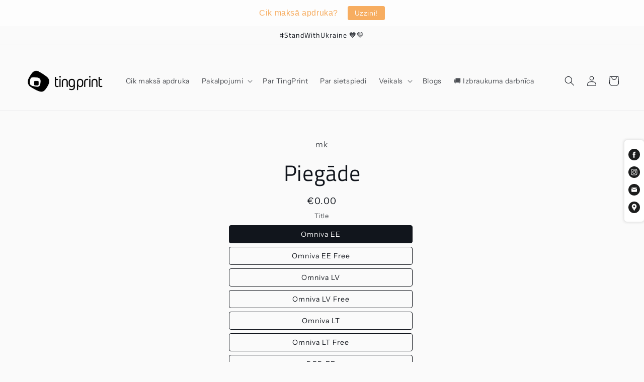

--- FILE ---
content_type: text/html; charset=utf-8
request_url: https://tingprint.lv/products/mk
body_size: 35795
content:
<!doctype html>
<html class="no-js" lang="lv">
  <head>
    <meta charset="utf-8">
    <meta http-equiv="X-UA-Compatible" content="IE=edge">
    <meta name="viewport" content="width=device-width,initial-scale=1">
    <meta name="theme-color" content="">
    <link rel="canonical" href="https://tingprint.lv/products/mk">
    <link rel="preconnect" href="https://cdn.shopify.com" crossorigin><link rel="icon" type="image/png" href="//tingprint.lv/cdn/shop/files/tingprint_Logo_Favicon_baltsFons_48x48__tiny.png?crop=center&height=32&v=1676497553&width=32"><link rel="preconnect" href="https://fonts.shopifycdn.com" crossorigin><title>
      Piegāde
 &ndash; TingPrint</title>

    


    
    
    

<meta property="og:site_name" content="TingPrint">
<meta property="og:url" content="https://tingprint.lv/products/mk">
<meta property="og:title" content="Piegāde">
<meta property="og:type" content="product">
<meta property="og:description" content="Apģērba apdrukas darbnīca apdrukā un vairumtirdzniecībā piedāvā t-kreklus, džemperus, hūdijus, somas u.c. Ienāc - saņem konsultāciju un piedāvājumu apdrukai.">
    <meta property="og:image" content="http://tingprint.lv/cdn/shop/files/TingPrint-apdrukas-darbnica_publicitates_1200x628_tiny.jpg?v=1698359664">
    <meta property="og:image:secure_url" content="https://tingprint.lv/cdn/shop/files/TingPrint-apdrukas-darbnica_publicitates_1200x628_tiny.jpg?v=1698359664">
    <meta property="og:image:width" content="3000">
    <meta property="og:image:height" content="1570">
  
<meta property="og:price:amount" content="0.00">
  <meta property="og:price:currency" content="EUR"><meta name="twitter:card" content="summary_large_image">
<meta name="twitter:title" content="Piegāde">
<meta name="twitter:description" content="Apģērba apdrukas darbnīca apdrukā un vairumtirdzniecībā piedāvā t-kreklus, džemperus, hūdijus, somas u.c. Ienāc - saņem konsultāciju un piedāvājumu apdrukai.">


    <script src="//tingprint.lv/cdn/shop/t/26/assets/constants.js?v=165488195745554878101677276742" defer="defer"></script>
    <script src="//tingprint.lv/cdn/shop/t/26/assets/pubsub.js?v=2921868252632587581677276746" defer="defer"></script>
    <script src="//tingprint.lv/cdn/shop/t/26/assets/global.js?v=85297797553816670871677276744" defer="defer"></script>
    <script>window.performance && window.performance.mark && window.performance.mark('shopify.content_for_header.start');</script><meta name="google-site-verification" content="yNzaBgienMAb7OfmMrXqlFZFKWWU3t3HoPEs0WKLRsY">
<meta id="shopify-digital-wallet" name="shopify-digital-wallet" content="/23146877/digital_wallets/dialog">
<meta name="shopify-checkout-api-token" content="a9ca7eaa605e3daba892e1af7a6d3a43">
<meta id="in-context-paypal-metadata" data-shop-id="23146877" data-venmo-supported="false" data-environment="production" data-locale="en_US" data-paypal-v4="true" data-currency="EUR">
<link rel="alternate" type="application/json+oembed" href="https://tingprint.lv/products/mk.oembed">
<script async="async" src="/checkouts/internal/preloads.js?locale=lv-LV"></script>
<script id="shopify-features" type="application/json">{"accessToken":"a9ca7eaa605e3daba892e1af7a6d3a43","betas":["rich-media-storefront-analytics"],"domain":"tingprint.lv","predictiveSearch":true,"shopId":23146877,"locale":"en"}</script>
<script>var Shopify = Shopify || {};
Shopify.shop = "tingprint.myshopify.com";
Shopify.locale = "lv";
Shopify.currency = {"active":"EUR","rate":"1.0"};
Shopify.country = "LV";
Shopify.theme = {"name":"Origin 21012025","id":132518707357,"schema_name":"Origin","schema_version":"8.0.0","theme_store_id":1841,"role":"main"};
Shopify.theme.handle = "null";
Shopify.theme.style = {"id":null,"handle":null};
Shopify.cdnHost = "tingprint.lv/cdn";
Shopify.routes = Shopify.routes || {};
Shopify.routes.root = "/";</script>
<script type="module">!function(o){(o.Shopify=o.Shopify||{}).modules=!0}(window);</script>
<script>!function(o){function n(){var o=[];function n(){o.push(Array.prototype.slice.apply(arguments))}return n.q=o,n}var t=o.Shopify=o.Shopify||{};t.loadFeatures=n(),t.autoloadFeatures=n()}(window);</script>
<script id="shop-js-analytics" type="application/json">{"pageType":"product"}</script>
<script defer="defer" async type="module" src="//tingprint.lv/cdn/shopifycloud/shop-js/modules/v2/client.init-shop-cart-sync_BN7fPSNr.en.esm.js"></script>
<script defer="defer" async type="module" src="//tingprint.lv/cdn/shopifycloud/shop-js/modules/v2/chunk.common_Cbph3Kss.esm.js"></script>
<script defer="defer" async type="module" src="//tingprint.lv/cdn/shopifycloud/shop-js/modules/v2/chunk.modal_DKumMAJ1.esm.js"></script>
<script type="module">
  await import("//tingprint.lv/cdn/shopifycloud/shop-js/modules/v2/client.init-shop-cart-sync_BN7fPSNr.en.esm.js");
await import("//tingprint.lv/cdn/shopifycloud/shop-js/modules/v2/chunk.common_Cbph3Kss.esm.js");
await import("//tingprint.lv/cdn/shopifycloud/shop-js/modules/v2/chunk.modal_DKumMAJ1.esm.js");

  window.Shopify.SignInWithShop?.initShopCartSync?.({"fedCMEnabled":true,"windoidEnabled":true});

</script>
<script>(function() {
  var isLoaded = false;
  function asyncLoad() {
    if (isLoaded) return;
    isLoaded = true;
    var urls = ["https:\/\/myfaqprime.appspot.com\/bot\/bot-primelite.js?shop=tingprint.myshopify.com","https:\/\/cdn.nfcube.com\/instafeed-be7357a7b360c7112ddb7740f9fc113b.js?shop=tingprint.myshopify.com","https:\/\/cdn.hextom.com\/js\/quickannouncementbar.js?shop=tingprint.myshopify.com"];
    for (var i = 0; i < urls.length; i++) {
      var s = document.createElement('script');
      s.type = 'text/javascript';
      s.async = true;
      s.src = urls[i];
      var x = document.getElementsByTagName('script')[0];
      x.parentNode.insertBefore(s, x);
    }
  };
  if(window.attachEvent) {
    window.attachEvent('onload', asyncLoad);
  } else {
    window.addEventListener('load', asyncLoad, false);
  }
})();</script>
<script id="__st">var __st={"a":23146877,"offset":7200,"reqid":"4c8c221f-27b2-479f-971d-2ecf080bce7a-1769879828","pageurl":"tingprint.lv\/products\/mk","u":"c21c19851751","p":"product","rtyp":"product","rid":7700740931741};</script>
<script>window.ShopifyPaypalV4VisibilityTracking = true;</script>
<script id="captcha-bootstrap">!function(){'use strict';const t='contact',e='account',n='new_comment',o=[[t,t],['blogs',n],['comments',n],[t,'customer']],c=[[e,'customer_login'],[e,'guest_login'],[e,'recover_customer_password'],[e,'create_customer']],r=t=>t.map((([t,e])=>`form[action*='/${t}']:not([data-nocaptcha='true']) input[name='form_type'][value='${e}']`)).join(','),a=t=>()=>t?[...document.querySelectorAll(t)].map((t=>t.form)):[];function s(){const t=[...o],e=r(t);return a(e)}const i='password',u='form_key',d=['recaptcha-v3-token','g-recaptcha-response','h-captcha-response',i],f=()=>{try{return window.sessionStorage}catch{return}},m='__shopify_v',_=t=>t.elements[u];function p(t,e,n=!1){try{const o=window.sessionStorage,c=JSON.parse(o.getItem(e)),{data:r}=function(t){const{data:e,action:n}=t;return t[m]||n?{data:e,action:n}:{data:t,action:n}}(c);for(const[e,n]of Object.entries(r))t.elements[e]&&(t.elements[e].value=n);n&&o.removeItem(e)}catch(o){console.error('form repopulation failed',{error:o})}}const l='form_type',E='cptcha';function T(t){t.dataset[E]=!0}const w=window,h=w.document,L='Shopify',v='ce_forms',y='captcha';let A=!1;((t,e)=>{const n=(g='f06e6c50-85a8-45c8-87d0-21a2b65856fe',I='https://cdn.shopify.com/shopifycloud/storefront-forms-hcaptcha/ce_storefront_forms_captcha_hcaptcha.v1.5.2.iife.js',D={infoText:'Protected by hCaptcha',privacyText:'Privacy',termsText:'Terms'},(t,e,n)=>{const o=w[L][v],c=o.bindForm;if(c)return c(t,g,e,D).then(n);var r;o.q.push([[t,g,e,D],n]),r=I,A||(h.body.append(Object.assign(h.createElement('script'),{id:'captcha-provider',async:!0,src:r})),A=!0)});var g,I,D;w[L]=w[L]||{},w[L][v]=w[L][v]||{},w[L][v].q=[],w[L][y]=w[L][y]||{},w[L][y].protect=function(t,e){n(t,void 0,e),T(t)},Object.freeze(w[L][y]),function(t,e,n,w,h,L){const[v,y,A,g]=function(t,e,n){const i=e?o:[],u=t?c:[],d=[...i,...u],f=r(d),m=r(i),_=r(d.filter((([t,e])=>n.includes(e))));return[a(f),a(m),a(_),s()]}(w,h,L),I=t=>{const e=t.target;return e instanceof HTMLFormElement?e:e&&e.form},D=t=>v().includes(t);t.addEventListener('submit',(t=>{const e=I(t);if(!e)return;const n=D(e)&&!e.dataset.hcaptchaBound&&!e.dataset.recaptchaBound,o=_(e),c=g().includes(e)&&(!o||!o.value);(n||c)&&t.preventDefault(),c&&!n&&(function(t){try{if(!f())return;!function(t){const e=f();if(!e)return;const n=_(t);if(!n)return;const o=n.value;o&&e.removeItem(o)}(t);const e=Array.from(Array(32),(()=>Math.random().toString(36)[2])).join('');!function(t,e){_(t)||t.append(Object.assign(document.createElement('input'),{type:'hidden',name:u})),t.elements[u].value=e}(t,e),function(t,e){const n=f();if(!n)return;const o=[...t.querySelectorAll(`input[type='${i}']`)].map((({name:t})=>t)),c=[...d,...o],r={};for(const[a,s]of new FormData(t).entries())c.includes(a)||(r[a]=s);n.setItem(e,JSON.stringify({[m]:1,action:t.action,data:r}))}(t,e)}catch(e){console.error('failed to persist form',e)}}(e),e.submit())}));const S=(t,e)=>{t&&!t.dataset[E]&&(n(t,e.some((e=>e===t))),T(t))};for(const o of['focusin','change'])t.addEventListener(o,(t=>{const e=I(t);D(e)&&S(e,y())}));const B=e.get('form_key'),M=e.get(l),P=B&&M;t.addEventListener('DOMContentLoaded',(()=>{const t=y();if(P)for(const e of t)e.elements[l].value===M&&p(e,B);[...new Set([...A(),...v().filter((t=>'true'===t.dataset.shopifyCaptcha))])].forEach((e=>S(e,t)))}))}(h,new URLSearchParams(w.location.search),n,t,e,['guest_login'])})(!0,!0)}();</script>
<script integrity="sha256-4kQ18oKyAcykRKYeNunJcIwy7WH5gtpwJnB7kiuLZ1E=" data-source-attribution="shopify.loadfeatures" defer="defer" src="//tingprint.lv/cdn/shopifycloud/storefront/assets/storefront/load_feature-a0a9edcb.js" crossorigin="anonymous"></script>
<script data-source-attribution="shopify.dynamic_checkout.dynamic.init">var Shopify=Shopify||{};Shopify.PaymentButton=Shopify.PaymentButton||{isStorefrontPortableWallets:!0,init:function(){window.Shopify.PaymentButton.init=function(){};var t=document.createElement("script");t.src="https://tingprint.lv/cdn/shopifycloud/portable-wallets/latest/portable-wallets.en.js",t.type="module",document.head.appendChild(t)}};
</script>
<script data-source-attribution="shopify.dynamic_checkout.buyer_consent">
  function portableWalletsHideBuyerConsent(e){var t=document.getElementById("shopify-buyer-consent"),n=document.getElementById("shopify-subscription-policy-button");t&&n&&(t.classList.add("hidden"),t.setAttribute("aria-hidden","true"),n.removeEventListener("click",e))}function portableWalletsShowBuyerConsent(e){var t=document.getElementById("shopify-buyer-consent"),n=document.getElementById("shopify-subscription-policy-button");t&&n&&(t.classList.remove("hidden"),t.removeAttribute("aria-hidden"),n.addEventListener("click",e))}window.Shopify?.PaymentButton&&(window.Shopify.PaymentButton.hideBuyerConsent=portableWalletsHideBuyerConsent,window.Shopify.PaymentButton.showBuyerConsent=portableWalletsShowBuyerConsent);
</script>
<script data-source-attribution="shopify.dynamic_checkout.cart.bootstrap">document.addEventListener("DOMContentLoaded",(function(){function t(){return document.querySelector("shopify-accelerated-checkout-cart, shopify-accelerated-checkout")}if(t())Shopify.PaymentButton.init();else{new MutationObserver((function(e,n){t()&&(Shopify.PaymentButton.init(),n.disconnect())})).observe(document.body,{childList:!0,subtree:!0})}}));
</script>
<script id='scb4127' type='text/javascript' async='' src='https://tingprint.lv/cdn/shopifycloud/privacy-banner/storefront-banner.js'></script><link id="shopify-accelerated-checkout-styles" rel="stylesheet" media="screen" href="https://tingprint.lv/cdn/shopifycloud/portable-wallets/latest/accelerated-checkout-backwards-compat.css" crossorigin="anonymous">
<style id="shopify-accelerated-checkout-cart">
        #shopify-buyer-consent {
  margin-top: 1em;
  display: inline-block;
  width: 100%;
}

#shopify-buyer-consent.hidden {
  display: none;
}

#shopify-subscription-policy-button {
  background: none;
  border: none;
  padding: 0;
  text-decoration: underline;
  font-size: inherit;
  cursor: pointer;
}

#shopify-subscription-policy-button::before {
  box-shadow: none;
}

      </style>
<script id="sections-script" data-sections="header,footer" defer="defer" src="//tingprint.lv/cdn/shop/t/26/compiled_assets/scripts.js?v=2980"></script>
<script>window.performance && window.performance.mark && window.performance.mark('shopify.content_for_header.end');</script>


    <style data-shopify>
      @font-face {
  font-family: "Instrument Sans";
  font-weight: 400;
  font-style: normal;
  font-display: swap;
  src: url("//tingprint.lv/cdn/fonts/instrument_sans/instrumentsans_n4.db86542ae5e1596dbdb28c279ae6c2086c4c5bfa.woff2") format("woff2"),
       url("//tingprint.lv/cdn/fonts/instrument_sans/instrumentsans_n4.510f1b081e58d08c30978f465518799851ef6d8b.woff") format("woff");
}

      @font-face {
  font-family: "Instrument Sans";
  font-weight: 700;
  font-style: normal;
  font-display: swap;
  src: url("//tingprint.lv/cdn/fonts/instrument_sans/instrumentsans_n7.e4ad9032e203f9a0977786c356573ced65a7419a.woff2") format("woff2"),
       url("//tingprint.lv/cdn/fonts/instrument_sans/instrumentsans_n7.b9e40f166fb7639074ba34738101a9d2990bb41a.woff") format("woff");
}

      @font-face {
  font-family: "Instrument Sans";
  font-weight: 400;
  font-style: italic;
  font-display: swap;
  src: url("//tingprint.lv/cdn/fonts/instrument_sans/instrumentsans_i4.028d3c3cd8d085648c808ceb20cd2fd1eb3560e5.woff2") format("woff2"),
       url("//tingprint.lv/cdn/fonts/instrument_sans/instrumentsans_i4.7e90d82df8dee29a99237cd19cc529d2206706a2.woff") format("woff");
}

      @font-face {
  font-family: "Instrument Sans";
  font-weight: 700;
  font-style: italic;
  font-display: swap;
  src: url("//tingprint.lv/cdn/fonts/instrument_sans/instrumentsans_i7.d6063bb5d8f9cbf96eace9e8801697c54f363c6a.woff2") format("woff2"),
       url("//tingprint.lv/cdn/fonts/instrument_sans/instrumentsans_i7.ce33afe63f8198a3ac4261b826b560103542cd36.woff") format("woff");
}

      @font-face {
  font-family: "Titillium Web";
  font-weight: 400;
  font-style: normal;
  font-display: swap;
  src: url("//tingprint.lv/cdn/fonts/titillium_web/titilliumweb_n4.dc3610b1c7b7eb152fc1ddefb77e83a0b84386b3.woff2") format("woff2"),
       url("//tingprint.lv/cdn/fonts/titillium_web/titilliumweb_n4.24dc69d5a89277f2854e112bddfd2c5420fd3973.woff") format("woff");
}


      :root {
        --font-body-family: "Instrument Sans", sans-serif;
        --font-body-style: normal;
        --font-body-weight: 400;
        --font-body-weight-bold: 700;

        --font-heading-family: "Titillium Web", sans-serif;
        --font-heading-style: normal;
        --font-heading-weight: 400;

        --font-body-scale: 1.0;
        --font-heading-scale: 1.1;

        --color-base-text: 17, 21, 28;
        --color-shadow: 17, 21, 28;
        --color-base-background-1: 250, 250, 250;
        --color-base-background-2: 250, 250, 250;
        --color-base-solid-button-labels: 223, 223, 216;
        --color-base-outline-button-labels: 237, 121, 22;
        --color-base-accent-1: 245, 125, 0;
        --color-base-accent-2: 255, 204, 0;
        --payment-terms-background-color: #fafafa;

        --gradient-base-background-1: #fafafa;
        --gradient-base-background-2: #fafafa;
        --gradient-base-accent-1: linear-gradient(180deg, rgba(255, 221, 0, 1), rgba(249, 32, 32, 1) 100%);
        --gradient-base-accent-2: #ffcc00;

        --media-padding: px;
        --media-border-opacity: 0.1;
        --media-border-width: 0px;
        --media-radius: 4px;
        --media-shadow-opacity: 0.0;
        --media-shadow-horizontal-offset: 0px;
        --media-shadow-vertical-offset: 4px;
        --media-shadow-blur-radius: 5px;
        --media-shadow-visible: 0;

        --page-width: 160rem;
        --page-width-margin: 0rem;

        --product-card-image-padding: 0.0rem;
        --product-card-corner-radius: 0.4rem;
        --product-card-text-alignment: left;
        --product-card-border-width: 0.0rem;
        --product-card-border-opacity: 0.1;
        --product-card-shadow-opacity: 0.0;
        --product-card-shadow-visible: 0;
        --product-card-shadow-horizontal-offset: 0.0rem;
        --product-card-shadow-vertical-offset: 0.4rem;
        --product-card-shadow-blur-radius: 0.5rem;

        --collection-card-image-padding: 0.0rem;
        --collection-card-corner-radius: 0.4rem;
        --collection-card-text-alignment: left;
        --collection-card-border-width: 0.0rem;
        --collection-card-border-opacity: 0.1;
        --collection-card-shadow-opacity: 0.0;
        --collection-card-shadow-visible: 0;
        --collection-card-shadow-horizontal-offset: 0.0rem;
        --collection-card-shadow-vertical-offset: 0.4rem;
        --collection-card-shadow-blur-radius: 0.5rem;

        --blog-card-image-padding: 0.0rem;
        --blog-card-corner-radius: 0.4rem;
        --blog-card-text-alignment: left;
        --blog-card-border-width: 0.0rem;
        --blog-card-border-opacity: 0.1;
        --blog-card-shadow-opacity: 0.3;
        --blog-card-shadow-visible: 1;
        --blog-card-shadow-horizontal-offset: 0.0rem;
        --blog-card-shadow-vertical-offset: 0.4rem;
        --blog-card-shadow-blur-radius: 0.5rem;

        --badge-corner-radius: 0.6rem;

        --popup-border-width: 1px;
        --popup-border-opacity: 1.0;
        --popup-corner-radius: 4px;
        --popup-shadow-opacity: 0.0;
        --popup-shadow-horizontal-offset: 0px;
        --popup-shadow-vertical-offset: 4px;
        --popup-shadow-blur-radius: 5px;

        --drawer-border-width: 1px;
        --drawer-border-opacity: 1.0;
        --drawer-shadow-opacity: 0.0;
        --drawer-shadow-horizontal-offset: 0px;
        --drawer-shadow-vertical-offset: 4px;
        --drawer-shadow-blur-radius: 5px;

        --spacing-sections-desktop: 0px;
        --spacing-sections-mobile: 0px;

        --grid-desktop-vertical-spacing: 40px;
        --grid-desktop-horizontal-spacing: 40px;
        --grid-mobile-vertical-spacing: 20px;
        --grid-mobile-horizontal-spacing: 20px;

        --text-boxes-border-opacity: 0.1;
        --text-boxes-border-width: 0px;
        --text-boxes-radius: 4px;
        --text-boxes-shadow-opacity: 0.0;
        --text-boxes-shadow-visible: 0;
        --text-boxes-shadow-horizontal-offset: 0px;
        --text-boxes-shadow-vertical-offset: 4px;
        --text-boxes-shadow-blur-radius: 5px;

        --buttons-radius: 4px;
        --buttons-radius-outset: 5px;
        --buttons-border-width: 1px;
        --buttons-border-opacity: 1.0;
        --buttons-shadow-opacity: 0.0;
        --buttons-shadow-visible: 0;
        --buttons-shadow-horizontal-offset: 0px;
        --buttons-shadow-vertical-offset: 4px;
        --buttons-shadow-blur-radius: 5px;
        --buttons-border-offset: 0.3px;

        --inputs-radius: 4px;
        --inputs-border-width: 1px;
        --inputs-border-opacity: 1.0;
        --inputs-shadow-opacity: 0.0;
        --inputs-shadow-horizontal-offset: 0px;
        --inputs-margin-offset: 0px;
        --inputs-shadow-vertical-offset: 4px;
        --inputs-shadow-blur-radius: 5px;
        --inputs-radius-outset: 5px;

        --variant-pills-radius: 4px;
        --variant-pills-border-width: 1px;
        --variant-pills-border-opacity: 1.0;
        --variant-pills-shadow-opacity: 0.0;
        --variant-pills-shadow-horizontal-offset: 0px;
        --variant-pills-shadow-vertical-offset: 4px;
        --variant-pills-shadow-blur-radius: 5px;
      }

      *,
      *::before,
      *::after {
        box-sizing: inherit;
      }

      html {
        box-sizing: border-box;
        font-size: calc(var(--font-body-scale) * 62.5%);
        height: 100%;
      }

      body {
        display: grid;
        grid-template-rows: auto auto 1fr auto;
        grid-template-columns: 100%;
        min-height: 100%;
        margin: 0;
        font-size: 1.5rem;
        letter-spacing: 0.06rem;
        line-height: calc(1 + 0.8 / var(--font-body-scale));
        font-family: var(--font-body-family);
        font-style: var(--font-body-style);
        font-weight: var(--font-body-weight);
      }

      @media screen and (min-width: 750px) {
        body {
          font-size: 1.6rem;
        }
      }
    </style>

    <link href="//tingprint.lv/cdn/shop/t/26/assets/base.css?v=831047894957930821677276746" rel="stylesheet" type="text/css" media="all" />
<link rel="preload" as="font" href="//tingprint.lv/cdn/fonts/instrument_sans/instrumentsans_n4.db86542ae5e1596dbdb28c279ae6c2086c4c5bfa.woff2" type="font/woff2" crossorigin><link rel="preload" as="font" href="//tingprint.lv/cdn/fonts/titillium_web/titilliumweb_n4.dc3610b1c7b7eb152fc1ddefb77e83a0b84386b3.woff2" type="font/woff2" crossorigin><link rel="stylesheet" href="//tingprint.lv/cdn/shop/t/26/assets/component-predictive-search.css?v=85913294783299393391677276743" media="print" onload="this.media='all'"><script>document.documentElement.className = document.documentElement.className.replace('no-js', 'js');
    if (Shopify.designMode) {
      document.documentElement.classList.add('shopify-design-mode');
    }
    </script>
  
        <link href="//tingprint.lv/cdn/shop/t/26/assets/paymentfont.scss.css?v=109556238753011633631759417719" rel="stylesheet" type="text/css" media="all" />
      
<!-- BEGIN app block: shopify://apps/hulk-form-builder/blocks/app-embed/b6b8dd14-356b-4725-a4ed-77232212b3c3 --><!-- BEGIN app snippet: hulkapps-formbuilder-theme-ext --><script type="text/javascript">
  
  if (typeof window.formbuilder_customer != "object") {
        window.formbuilder_customer = {}
  }

  window.hulkFormBuilder = {
    form_data: {},
    shop_data: {"shop_lJeWYjGc92-6skig3S9FUw":{"shop_uuid":"lJeWYjGc92-6skig3S9FUw","shop_timezone":"Europe\/Riga","shop_id":28787,"shop_is_after_submit_enabled":true,"shop_shopify_plan":"basic","shop_shopify_domain":"tingprint.myshopify.com","shop_remove_watermark":false,"shop_created_at":"2020-01-20T21:09:45.559Z","is_skip_metafield":false,"shop_deleted":false,"shop_disabled":false}},
    settings_data: {"shop_settings":{"shop_customise_msgs":[],"default_customise_msgs":{"is_required":"is required","thank_you":"Thank you! The form was submitted successfully.","processing":"Processing...","valid_data":"Please provide valid data","valid_email":"Provide valid email format","valid_tags":"HTML Tags are not allowed","valid_phone":"Provide valid phone number","valid_captcha":"Please provide valid captcha response","valid_url":"Provide valid URL","only_number_alloud":"Provide valid number in","number_less":"must be less than","number_more":"must be more than","image_must_less":"Image must be less than 20MB","image_number":"Images allowed","image_extension":"Invalid extension! Please provide image file","error_image_upload":"Error in image upload. Please try again.","error_file_upload":"Error in file upload. Please try again.","your_response":"Your response","error_form_submit":"Error occur.Please try again after sometime.","email_submitted":"Form with this email is already submitted","invalid_email_by_zerobounce":"The email address you entered appears to be invalid. Please check it and try again.","download_file":"Download file","card_details_invalid":"Your card details are invalid","card_details":"Card details","please_enter_card_details":"Please enter card details","card_number":"Card number","exp_mm":"Exp MM","exp_yy":"Exp YY","crd_cvc":"CVV","payment_value":"Payment amount","please_enter_payment_amount":"Please enter payment amount","address1":"Address line 1","address2":"Address line 2","city":"City","province":"Province","zipcode":"Zip code","country":"Country","blocked_domain":"This form does not accept addresses from","file_must_less":"File must be less than 20MB","file_extension":"Invalid extension! Please provide file","only_file_number_alloud":"files allowed","previous":"Previous","next":"Next","must_have_a_input":"Please enter at least one field.","please_enter_required_data":"Please enter required data","atleast_one_special_char":"Include at least one special character","atleast_one_lowercase_char":"Include at least one lowercase character","atleast_one_uppercase_char":"Include at least one uppercase character","atleast_one_number":"Include at least one number","must_have_8_chars":"Must have 8 characters long","be_between_8_and_12_chars":"Be between 8 and 12 characters long","please_select":"Please Select","phone_submitted":"Form with this phone number is already submitted","user_res_parse_error":"Error while submitting the form","valid_same_values":"values must be same","product_choice_clear_selection":"Clear Selection","picture_choice_clear_selection":"Clear Selection","remove_all_for_file_image_upload":"Remove All","invalid_file_type_for_image_upload":"You can't upload files of this type.","invalid_file_type_for_signature_upload":"You can't upload files of this type.","max_files_exceeded_for_file_upload":"You can not upload any more files.","max_files_exceeded_for_image_upload":"You can not upload any more files.","file_already_exist":"File already uploaded","max_limit_exceed":"You have added the maximum number of text fields.","cancel_upload_for_file_upload":"Cancel upload","cancel_upload_for_image_upload":"Cancel upload","cancel_upload_for_signature_upload":"Cancel upload"},"shop_blocked_domains":[]}},
    features_data: {"shop_plan_features":{"shop_plan_features":["unlimited-forms","full-design-customization","export-form-submissions","multiple-recipients-for-form-submissions","multiple-admin-notifications","enable-captcha","unlimited-file-uploads","save-submitted-form-data","set-auto-response-message","conditional-logic","form-banner","save-as-draft-facility","include-user-response-in-admin-email","disable-form-submission","file-upload"]}},
    shop: null,
    shop_id: null,
    plan_features: null,
    validateDoubleQuotes: false,
    assets: {
      extraFunctions: "https://cdn.shopify.com/extensions/019bb5ee-ec40-7527-955d-c1b8751eb060/form-builder-by-hulkapps-50/assets/extra-functions.js",
      extraStyles: "https://cdn.shopify.com/extensions/019bb5ee-ec40-7527-955d-c1b8751eb060/form-builder-by-hulkapps-50/assets/extra-styles.css",
      bootstrapStyles: "https://cdn.shopify.com/extensions/019bb5ee-ec40-7527-955d-c1b8751eb060/form-builder-by-hulkapps-50/assets/theme-app-extension-bootstrap.css"
    },
    translations: {
      htmlTagNotAllowed: "HTML Tags are not allowed",
      sqlQueryNotAllowed: "SQL Queries are not allowed",
      doubleQuoteNotAllowed: "Double quotes are not allowed",
      vorwerkHttpWwwNotAllowed: "The words \u0026#39;http\u0026#39; and \u0026#39;www\u0026#39; are not allowed. Please remove them and try again.",
      maxTextFieldsReached: "You have added the maximum number of text fields.",
      avoidNegativeWords: "Avoid negative words: Don\u0026#39;t use negative words in your contact message.",
      customDesignOnly: "This form is for custom designs requests. For general inquiries please contact our team at info@stagheaddesigns.com",
      zerobounceApiErrorMsg: "We couldn\u0026#39;t verify your email due to a technical issue. Please try again later.",
    }

  }

  

  window.FbThemeAppExtSettingsHash = {}
  
</script><!-- END app snippet --><!-- END app block --><!-- BEGIN app block: shopify://apps/makecommerce-shipping-solution/blocks/hide-checkout-button-from-modal/61e2c6ed-bbd6-4175-82c1-50e53eb3db6a -->
<!-- END app block --><script src="https://cdn.shopify.com/extensions/019afdb4-a8d2-7009-8cb5-306ed97d5e4d/my-app-71/assets/MakeCommerce.js" type="text/javascript" defer="defer"></script>
<link href="https://cdn.shopify.com/extensions/019afdb4-a8d2-7009-8cb5-306ed97d5e4d/my-app-71/assets/MakeCommerceStyle.css" rel="stylesheet" type="text/css" media="all">
<script src="https://cdn.shopify.com/extensions/019a6ccd-e67b-7837-8c3a-827e34c8cf54/shopify-express-boilerplate-74/assets/socialbar.js" type="text/javascript" defer="defer"></script>
<script src="https://cdn.shopify.com/extensions/019bb5ee-ec40-7527-955d-c1b8751eb060/form-builder-by-hulkapps-50/assets/form-builder-script.js" type="text/javascript" defer="defer"></script>
<script src="https://cdn.shopify.com/extensions/019afdb4-a8d2-7009-8cb5-306ed97d5e4d/my-app-71/assets/delay-buy-now-button.js" type="text/javascript" defer="defer"></script>
<script src="https://cdn.shopify.com/extensions/d32fb49d-7f37-4bc8-bbd0-c4621550dcda/willdesk-live-chat-helpdesk-6/assets/willdesk.min.js" type="text/javascript" defer="defer"></script>
<link href="https://monorail-edge.shopifysvc.com" rel="dns-prefetch">
<script>(function(){if ("sendBeacon" in navigator && "performance" in window) {try {var session_token_from_headers = performance.getEntriesByType('navigation')[0].serverTiming.find(x => x.name == '_s').description;} catch {var session_token_from_headers = undefined;}var session_cookie_matches = document.cookie.match(/_shopify_s=([^;]*)/);var session_token_from_cookie = session_cookie_matches && session_cookie_matches.length === 2 ? session_cookie_matches[1] : "";var session_token = session_token_from_headers || session_token_from_cookie || "";function handle_abandonment_event(e) {var entries = performance.getEntries().filter(function(entry) {return /monorail-edge.shopifysvc.com/.test(entry.name);});if (!window.abandonment_tracked && entries.length === 0) {window.abandonment_tracked = true;var currentMs = Date.now();var navigation_start = performance.timing.navigationStart;var payload = {shop_id: 23146877,url: window.location.href,navigation_start,duration: currentMs - navigation_start,session_token,page_type: "product"};window.navigator.sendBeacon("https://monorail-edge.shopifysvc.com/v1/produce", JSON.stringify({schema_id: "online_store_buyer_site_abandonment/1.1",payload: payload,metadata: {event_created_at_ms: currentMs,event_sent_at_ms: currentMs}}));}}window.addEventListener('pagehide', handle_abandonment_event);}}());</script>
<script id="web-pixels-manager-setup">(function e(e,d,r,n,o){if(void 0===o&&(o={}),!Boolean(null===(a=null===(i=window.Shopify)||void 0===i?void 0:i.analytics)||void 0===a?void 0:a.replayQueue)){var i,a;window.Shopify=window.Shopify||{};var t=window.Shopify;t.analytics=t.analytics||{};var s=t.analytics;s.replayQueue=[],s.publish=function(e,d,r){return s.replayQueue.push([e,d,r]),!0};try{self.performance.mark("wpm:start")}catch(e){}var l=function(){var e={modern:/Edge?\/(1{2}[4-9]|1[2-9]\d|[2-9]\d{2}|\d{4,})\.\d+(\.\d+|)|Firefox\/(1{2}[4-9]|1[2-9]\d|[2-9]\d{2}|\d{4,})\.\d+(\.\d+|)|Chrom(ium|e)\/(9{2}|\d{3,})\.\d+(\.\d+|)|(Maci|X1{2}).+ Version\/(15\.\d+|(1[6-9]|[2-9]\d|\d{3,})\.\d+)([,.]\d+|)( \(\w+\)|)( Mobile\/\w+|) Safari\/|Chrome.+OPR\/(9{2}|\d{3,})\.\d+\.\d+|(CPU[ +]OS|iPhone[ +]OS|CPU[ +]iPhone|CPU IPhone OS|CPU iPad OS)[ +]+(15[._]\d+|(1[6-9]|[2-9]\d|\d{3,})[._]\d+)([._]\d+|)|Android:?[ /-](13[3-9]|1[4-9]\d|[2-9]\d{2}|\d{4,})(\.\d+|)(\.\d+|)|Android.+Firefox\/(13[5-9]|1[4-9]\d|[2-9]\d{2}|\d{4,})\.\d+(\.\d+|)|Android.+Chrom(ium|e)\/(13[3-9]|1[4-9]\d|[2-9]\d{2}|\d{4,})\.\d+(\.\d+|)|SamsungBrowser\/([2-9]\d|\d{3,})\.\d+/,legacy:/Edge?\/(1[6-9]|[2-9]\d|\d{3,})\.\d+(\.\d+|)|Firefox\/(5[4-9]|[6-9]\d|\d{3,})\.\d+(\.\d+|)|Chrom(ium|e)\/(5[1-9]|[6-9]\d|\d{3,})\.\d+(\.\d+|)([\d.]+$|.*Safari\/(?![\d.]+ Edge\/[\d.]+$))|(Maci|X1{2}).+ Version\/(10\.\d+|(1[1-9]|[2-9]\d|\d{3,})\.\d+)([,.]\d+|)( \(\w+\)|)( Mobile\/\w+|) Safari\/|Chrome.+OPR\/(3[89]|[4-9]\d|\d{3,})\.\d+\.\d+|(CPU[ +]OS|iPhone[ +]OS|CPU[ +]iPhone|CPU IPhone OS|CPU iPad OS)[ +]+(10[._]\d+|(1[1-9]|[2-9]\d|\d{3,})[._]\d+)([._]\d+|)|Android:?[ /-](13[3-9]|1[4-9]\d|[2-9]\d{2}|\d{4,})(\.\d+|)(\.\d+|)|Mobile Safari.+OPR\/([89]\d|\d{3,})\.\d+\.\d+|Android.+Firefox\/(13[5-9]|1[4-9]\d|[2-9]\d{2}|\d{4,})\.\d+(\.\d+|)|Android.+Chrom(ium|e)\/(13[3-9]|1[4-9]\d|[2-9]\d{2}|\d{4,})\.\d+(\.\d+|)|Android.+(UC? ?Browser|UCWEB|U3)[ /]?(15\.([5-9]|\d{2,})|(1[6-9]|[2-9]\d|\d{3,})\.\d+)\.\d+|SamsungBrowser\/(5\.\d+|([6-9]|\d{2,})\.\d+)|Android.+MQ{2}Browser\/(14(\.(9|\d{2,})|)|(1[5-9]|[2-9]\d|\d{3,})(\.\d+|))(\.\d+|)|K[Aa][Ii]OS\/(3\.\d+|([4-9]|\d{2,})\.\d+)(\.\d+|)/},d=e.modern,r=e.legacy,n=navigator.userAgent;return n.match(d)?"modern":n.match(r)?"legacy":"unknown"}(),u="modern"===l?"modern":"legacy",c=(null!=n?n:{modern:"",legacy:""})[u],f=function(e){return[e.baseUrl,"/wpm","/b",e.hashVersion,"modern"===e.buildTarget?"m":"l",".js"].join("")}({baseUrl:d,hashVersion:r,buildTarget:u}),m=function(e){var d=e.version,r=e.bundleTarget,n=e.surface,o=e.pageUrl,i=e.monorailEndpoint;return{emit:function(e){var a=e.status,t=e.errorMsg,s=(new Date).getTime(),l=JSON.stringify({metadata:{event_sent_at_ms:s},events:[{schema_id:"web_pixels_manager_load/3.1",payload:{version:d,bundle_target:r,page_url:o,status:a,surface:n,error_msg:t},metadata:{event_created_at_ms:s}}]});if(!i)return console&&console.warn&&console.warn("[Web Pixels Manager] No Monorail endpoint provided, skipping logging."),!1;try{return self.navigator.sendBeacon.bind(self.navigator)(i,l)}catch(e){}var u=new XMLHttpRequest;try{return u.open("POST",i,!0),u.setRequestHeader("Content-Type","text/plain"),u.send(l),!0}catch(e){return console&&console.warn&&console.warn("[Web Pixels Manager] Got an unhandled error while logging to Monorail."),!1}}}}({version:r,bundleTarget:l,surface:e.surface,pageUrl:self.location.href,monorailEndpoint:e.monorailEndpoint});try{o.browserTarget=l,function(e){var d=e.src,r=e.async,n=void 0===r||r,o=e.onload,i=e.onerror,a=e.sri,t=e.scriptDataAttributes,s=void 0===t?{}:t,l=document.createElement("script"),u=document.querySelector("head"),c=document.querySelector("body");if(l.async=n,l.src=d,a&&(l.integrity=a,l.crossOrigin="anonymous"),s)for(var f in s)if(Object.prototype.hasOwnProperty.call(s,f))try{l.dataset[f]=s[f]}catch(e){}if(o&&l.addEventListener("load",o),i&&l.addEventListener("error",i),u)u.appendChild(l);else{if(!c)throw new Error("Did not find a head or body element to append the script");c.appendChild(l)}}({src:f,async:!0,onload:function(){if(!function(){var e,d;return Boolean(null===(d=null===(e=window.Shopify)||void 0===e?void 0:e.analytics)||void 0===d?void 0:d.initialized)}()){var d=window.webPixelsManager.init(e)||void 0;if(d){var r=window.Shopify.analytics;r.replayQueue.forEach((function(e){var r=e[0],n=e[1],o=e[2];d.publishCustomEvent(r,n,o)})),r.replayQueue=[],r.publish=d.publishCustomEvent,r.visitor=d.visitor,r.initialized=!0}}},onerror:function(){return m.emit({status:"failed",errorMsg:"".concat(f," has failed to load")})},sri:function(e){var d=/^sha384-[A-Za-z0-9+/=]+$/;return"string"==typeof e&&d.test(e)}(c)?c:"",scriptDataAttributes:o}),m.emit({status:"loading"})}catch(e){m.emit({status:"failed",errorMsg:(null==e?void 0:e.message)||"Unknown error"})}}})({shopId: 23146877,storefrontBaseUrl: "https://tingprint.lv",extensionsBaseUrl: "https://extensions.shopifycdn.com/cdn/shopifycloud/web-pixels-manager",monorailEndpoint: "https://monorail-edge.shopifysvc.com/unstable/produce_batch",surface: "storefront-renderer",enabledBetaFlags: ["2dca8a86"],webPixelsConfigList: [{"id":"1091502415","configuration":"{\"config\":\"{\\\"pixel_id\\\":\\\"G-HEQ2KQ8L4K\\\",\\\"gtag_events\\\":[{\\\"type\\\":\\\"search\\\",\\\"action_label\\\":\\\"G-HEQ2KQ8L4K\\\"},{\\\"type\\\":\\\"begin_checkout\\\",\\\"action_label\\\":\\\"G-HEQ2KQ8L4K\\\"},{\\\"type\\\":\\\"view_item\\\",\\\"action_label\\\":[\\\"G-HEQ2KQ8L4K\\\",\\\"MC-J3Z3VFYMG1\\\"]},{\\\"type\\\":\\\"purchase\\\",\\\"action_label\\\":[\\\"G-HEQ2KQ8L4K\\\",\\\"MC-J3Z3VFYMG1\\\"]},{\\\"type\\\":\\\"page_view\\\",\\\"action_label\\\":[\\\"G-HEQ2KQ8L4K\\\",\\\"MC-J3Z3VFYMG1\\\"]},{\\\"type\\\":\\\"add_payment_info\\\",\\\"action_label\\\":\\\"G-HEQ2KQ8L4K\\\"},{\\\"type\\\":\\\"add_to_cart\\\",\\\"action_label\\\":\\\"G-HEQ2KQ8L4K\\\"}],\\\"enable_monitoring_mode\\\":false}\"}","eventPayloadVersion":"v1","runtimeContext":"OPEN","scriptVersion":"b2a88bafab3e21179ed38636efcd8a93","type":"APP","apiClientId":1780363,"privacyPurposes":[],"dataSharingAdjustments":{"protectedCustomerApprovalScopes":["read_customer_address","read_customer_email","read_customer_name","read_customer_personal_data","read_customer_phone"]}},{"id":"345473359","configuration":"{\"pixel_id\":\"994953197596551\",\"pixel_type\":\"facebook_pixel\",\"metaapp_system_user_token\":\"-\"}","eventPayloadVersion":"v1","runtimeContext":"OPEN","scriptVersion":"ca16bc87fe92b6042fbaa3acc2fbdaa6","type":"APP","apiClientId":2329312,"privacyPurposes":["ANALYTICS","MARKETING","SALE_OF_DATA"],"dataSharingAdjustments":{"protectedCustomerApprovalScopes":["read_customer_address","read_customer_email","read_customer_name","read_customer_personal_data","read_customer_phone"]}},{"id":"shopify-app-pixel","configuration":"{}","eventPayloadVersion":"v1","runtimeContext":"STRICT","scriptVersion":"0450","apiClientId":"shopify-pixel","type":"APP","privacyPurposes":["ANALYTICS","MARKETING"]},{"id":"shopify-custom-pixel","eventPayloadVersion":"v1","runtimeContext":"LAX","scriptVersion":"0450","apiClientId":"shopify-pixel","type":"CUSTOM","privacyPurposes":["ANALYTICS","MARKETING"]}],isMerchantRequest: false,initData: {"shop":{"name":"TingPrint","paymentSettings":{"currencyCode":"EUR"},"myshopifyDomain":"tingprint.myshopify.com","countryCode":"LV","storefrontUrl":"https:\/\/tingprint.lv"},"customer":null,"cart":null,"checkout":null,"productVariants":[{"price":{"amount":0.0,"currencyCode":"EUR"},"product":{"title":"Piegāde","vendor":"mk","id":"7700740931741","untranslatedTitle":"Piegāde","url":"\/products\/mk","type":"mk"},"id":"43383277977757","image":null,"sku":"mk","title":"Omniva EE","untranslatedTitle":"Omniva EE"},{"price":{"amount":0.0,"currencyCode":"EUR"},"product":{"title":"Piegāde","vendor":"mk","id":"7700740931741","untranslatedTitle":"Piegāde","url":"\/products\/mk","type":"mk"},"id":"43383278010525","image":null,"sku":"mk","title":"Omniva EE Free","untranslatedTitle":"Omniva EE Free"},{"price":{"amount":0.0,"currencyCode":"EUR"},"product":{"title":"Piegāde","vendor":"mk","id":"7700740931741","untranslatedTitle":"Piegāde","url":"\/products\/mk","type":"mk"},"id":"43383278043293","image":null,"sku":"mk","title":"Omniva LV","untranslatedTitle":"Omniva LV"},{"price":{"amount":0.0,"currencyCode":"EUR"},"product":{"title":"Piegāde","vendor":"mk","id":"7700740931741","untranslatedTitle":"Piegāde","url":"\/products\/mk","type":"mk"},"id":"43383278076061","image":null,"sku":"mk","title":"Omniva LV Free","untranslatedTitle":"Omniva LV Free"},{"price":{"amount":0.0,"currencyCode":"EUR"},"product":{"title":"Piegāde","vendor":"mk","id":"7700740931741","untranslatedTitle":"Piegāde","url":"\/products\/mk","type":"mk"},"id":"43383278108829","image":null,"sku":"mk","title":"Omniva LT","untranslatedTitle":"Omniva LT"},{"price":{"amount":0.0,"currencyCode":"EUR"},"product":{"title":"Piegāde","vendor":"mk","id":"7700740931741","untranslatedTitle":"Piegāde","url":"\/products\/mk","type":"mk"},"id":"43383278141597","image":null,"sku":"mk","title":"Omniva LT Free","untranslatedTitle":"Omniva LT Free"},{"price":{"amount":0.0,"currencyCode":"EUR"},"product":{"title":"Piegāde","vendor":"mk","id":"7700740931741","untranslatedTitle":"Piegāde","url":"\/products\/mk","type":"mk"},"id":"43383278174365","image":null,"sku":"mk","title":"DPD EE","untranslatedTitle":"DPD EE"},{"price":{"amount":0.0,"currencyCode":"EUR"},"product":{"title":"Piegāde","vendor":"mk","id":"7700740931741","untranslatedTitle":"Piegāde","url":"\/products\/mk","type":"mk"},"id":"43383278207133","image":null,"sku":"mk","title":"DPD EE Free","untranslatedTitle":"DPD EE Free"},{"price":{"amount":0.0,"currencyCode":"EUR"},"product":{"title":"Piegāde","vendor":"mk","id":"7700740931741","untranslatedTitle":"Piegāde","url":"\/products\/mk","type":"mk"},"id":"43383278239901","image":null,"sku":"mk","title":"DPD LV","untranslatedTitle":"DPD LV"},{"price":{"amount":0.0,"currencyCode":"EUR"},"product":{"title":"Piegāde","vendor":"mk","id":"7700740931741","untranslatedTitle":"Piegāde","url":"\/products\/mk","type":"mk"},"id":"43383278272669","image":null,"sku":"mk","title":"DPD LV Free","untranslatedTitle":"DPD LV Free"},{"price":{"amount":0.0,"currencyCode":"EUR"},"product":{"title":"Piegāde","vendor":"mk","id":"7700740931741","untranslatedTitle":"Piegāde","url":"\/products\/mk","type":"mk"},"id":"43383278305437","image":null,"sku":"mk","title":"DPD LT","untranslatedTitle":"DPD LT"},{"price":{"amount":0.0,"currencyCode":"EUR"},"product":{"title":"Piegāde","vendor":"mk","id":"7700740931741","untranslatedTitle":"Piegāde","url":"\/products\/mk","type":"mk"},"id":"43383278338205","image":null,"sku":"mk","title":"DPD LT Free","untranslatedTitle":"DPD LT Free"},{"price":{"amount":0.0,"currencyCode":"EUR"},"product":{"title":"Piegāde","vendor":"mk","id":"7700740931741","untranslatedTitle":"Piegāde","url":"\/products\/mk","type":"mk"},"id":"43383278370973","image":null,"sku":"mk","title":"DPD FI","untranslatedTitle":"DPD FI"},{"price":{"amount":0.0,"currencyCode":"EUR"},"product":{"title":"Piegāde","vendor":"mk","id":"7700740931741","untranslatedTitle":"Piegāde","url":"\/products\/mk","type":"mk"},"id":"43383278403741","image":null,"sku":"mk","title":"DPD FI Free","untranslatedTitle":"DPD FI Free"},{"price":{"amount":0.0,"currencyCode":"EUR"},"product":{"title":"Piegāde","vendor":"mk","id":"7700740931741","untranslatedTitle":"Piegāde","url":"\/products\/mk","type":"mk"},"id":"43383278436509","image":null,"sku":"mk","title":"DPD SE","untranslatedTitle":"DPD SE"},{"price":{"amount":0.0,"currencyCode":"EUR"},"product":{"title":"Piegāde","vendor":"mk","id":"7700740931741","untranslatedTitle":"Piegāde","url":"\/products\/mk","type":"mk"},"id":"43383278469277","image":null,"sku":"mk","title":"DPD SE Free","untranslatedTitle":"DPD SE Free"},{"price":{"amount":0.0,"currencyCode":"EUR"},"product":{"title":"Piegāde","vendor":"mk","id":"7700740931741","untranslatedTitle":"Piegāde","url":"\/products\/mk","type":"mk"},"id":"43383278502045","image":null,"sku":"mk","title":"Itella SmartPOST EE","untranslatedTitle":"Itella SmartPOST EE"},{"price":{"amount":0.0,"currencyCode":"EUR"},"product":{"title":"Piegāde","vendor":"mk","id":"7700740931741","untranslatedTitle":"Piegāde","url":"\/products\/mk","type":"mk"},"id":"43383278534813","image":null,"sku":"mk","title":"Itella SmartPOST EE Free","untranslatedTitle":"Itella SmartPOST EE Free"},{"price":{"amount":0.0,"currencyCode":"EUR"},"product":{"title":"Piegāde","vendor":"mk","id":"7700740931741","untranslatedTitle":"Piegāde","url":"\/products\/mk","type":"mk"},"id":"43383278567581","image":null,"sku":"mk","title":"Itella SmartPOST FI","untranslatedTitle":"Itella SmartPOST FI"},{"price":{"amount":0.0,"currencyCode":"EUR"},"product":{"title":"Piegāde","vendor":"mk","id":"7700740931741","untranslatedTitle":"Piegāde","url":"\/products\/mk","type":"mk"},"id":"43383278600349","image":null,"sku":"mk","title":"Itella SmartPOST FI Free","untranslatedTitle":"Itella SmartPOST FI Free"},{"price":{"amount":0.0,"currencyCode":"EUR"},"product":{"title":"Piegāde","vendor":"mk","id":"7700740931741","untranslatedTitle":"Piegāde","url":"\/products\/mk","type":"mk"},"id":"43383278633117","image":null,"sku":"mk","title":"LP Express","untranslatedTitle":"LP Express"},{"price":{"amount":0.0,"currencyCode":"EUR"},"product":{"title":"Piegāde","vendor":"mk","id":"7700740931741","untranslatedTitle":"Piegāde","url":"\/products\/mk","type":"mk"},"id":"43383278665885","image":null,"sku":"mk","title":"LP Express Free","untranslatedTitle":"LP Express Free"},{"price":{"amount":0.0,"currencyCode":"EUR"},"product":{"title":"Piegāde","vendor":"mk","id":"7700740931741","untranslatedTitle":"Piegāde","url":"\/products\/mk","type":"mk"},"id":"43383278698653","image":null,"sku":"mk","title":"Courier","untranslatedTitle":"Courier"},{"price":{"amount":0.0,"currencyCode":"EUR"},"product":{"title":"Piegāde","vendor":"mk","id":"7700740931741","untranslatedTitle":"Piegāde","url":"\/products\/mk","type":"mk"},"id":"43383278731421","image":null,"sku":"mk","title":"Courier Free","untranslatedTitle":"Courier Free"},{"price":{"amount":0.0,"currencyCode":"EUR"},"product":{"title":"Piegāde","vendor":"mk","id":"7700740931741","untranslatedTitle":"Piegāde","url":"\/products\/mk","type":"mk"},"id":"47929684754767","image":null,"sku":"mk","title":"Omniva EE Courier","untranslatedTitle":"Omniva EE Courier"},{"price":{"amount":0.0,"currencyCode":"EUR"},"product":{"title":"Piegāde","vendor":"mk","id":"7700740931741","untranslatedTitle":"Piegāde","url":"\/products\/mk","type":"mk"},"id":"47929684820303","image":null,"sku":"mk","title":"Omniva EE Courier Free","untranslatedTitle":"Omniva EE Courier Free"},{"price":{"amount":0.0,"currencyCode":"EUR"},"product":{"title":"Piegāde","vendor":"mk","id":"7700740931741","untranslatedTitle":"Piegāde","url":"\/products\/mk","type":"mk"},"id":"47929684853071","image":null,"sku":"mk","title":"Omniva LT Courier","untranslatedTitle":"Omniva LT Courier"},{"price":{"amount":0.0,"currencyCode":"EUR"},"product":{"title":"Piegāde","vendor":"mk","id":"7700740931741","untranslatedTitle":"Piegāde","url":"\/products\/mk","type":"mk"},"id":"47929684885839","image":null,"sku":"mk","title":"Omniva LT Courier Free","untranslatedTitle":"Omniva LT Courier Free"},{"price":{"amount":0.0,"currencyCode":"EUR"},"product":{"title":"Piegāde","vendor":"mk","id":"7700740931741","untranslatedTitle":"Piegāde","url":"\/products\/mk","type":"mk"},"id":"47929684918607","image":null,"sku":"mk","title":"Omniva LV Courier","untranslatedTitle":"Omniva LV Courier"},{"price":{"amount":0.0,"currencyCode":"EUR"},"product":{"title":"Piegāde","vendor":"mk","id":"7700740931741","untranslatedTitle":"Piegāde","url":"\/products\/mk","type":"mk"},"id":"47929684951375","image":null,"sku":"mk","title":"Omniva LV Courier Free","untranslatedTitle":"Omniva LV Courier Free"},{"price":{"amount":0.0,"currencyCode":"EUR"},"product":{"title":"Piegāde","vendor":"mk","id":"7700740931741","untranslatedTitle":"Piegāde","url":"\/products\/mk","type":"mk"},"id":"47929684984143","image":null,"sku":"mk","title":"Itella SmartPOST EE Courier","untranslatedTitle":"Itella SmartPOST EE Courier"},{"price":{"amount":0.0,"currencyCode":"EUR"},"product":{"title":"Piegāde","vendor":"mk","id":"7700740931741","untranslatedTitle":"Piegāde","url":"\/products\/mk","type":"mk"},"id":"47929685016911","image":null,"sku":"mk","title":"Itella SmartPOST EE Courier Free","untranslatedTitle":"Itella SmartPOST EE Courier Free"},{"price":{"amount":0.0,"currencyCode":"EUR"},"product":{"title":"Piegāde","vendor":"mk","id":"7700740931741","untranslatedTitle":"Piegāde","url":"\/products\/mk","type":"mk"},"id":"47929685082447","image":null,"sku":"mk","title":"Itella SmartPOST FI Courier","untranslatedTitle":"Itella SmartPOST FI Courier"},{"price":{"amount":0.0,"currencyCode":"EUR"},"product":{"title":"Piegāde","vendor":"mk","id":"7700740931741","untranslatedTitle":"Piegāde","url":"\/products\/mk","type":"mk"},"id":"47929685115215","image":null,"sku":"mk","title":"Itella SmartPOST FI Courier Free","untranslatedTitle":"Itella SmartPOST FI Courier Free"},{"price":{"amount":0.0,"currencyCode":"EUR"},"product":{"title":"Piegāde","vendor":"mk","id":"7700740931741","untranslatedTitle":"Piegāde","url":"\/products\/mk","type":"mk"},"id":"53750505668943","image":null,"sku":"mk","title":"Shop pickup","untranslatedTitle":"Shop pickup"},{"price":{"amount":0.0,"currencyCode":"EUR"},"product":{"title":"Piegāde","vendor":"mk","id":"7700740931741","untranslatedTitle":"Piegāde","url":"\/products\/mk","type":"mk"},"id":"53750505701711","image":null,"sku":"mk","title":"Shop pickup Free","untranslatedTitle":"Shop pickup Free"},{"price":{"amount":0.0,"currencyCode":"EUR"},"product":{"title":"Piegāde","vendor":"mk","id":"7700740931741","untranslatedTitle":"Piegāde","url":"\/products\/mk","type":"mk"},"id":"53750505734479","image":null,"sku":"mk","title":"DPD EE courier","untranslatedTitle":"DPD EE courier"},{"price":{"amount":0.0,"currencyCode":"EUR"},"product":{"title":"Piegāde","vendor":"mk","id":"7700740931741","untranslatedTitle":"Piegāde","url":"\/products\/mk","type":"mk"},"id":"53750505767247","image":null,"sku":"mk","title":"DPD EE Courier Free","untranslatedTitle":"DPD EE Courier Free"},{"price":{"amount":0.0,"currencyCode":"EUR"},"product":{"title":"Piegāde","vendor":"mk","id":"7700740931741","untranslatedTitle":"Piegāde","url":"\/products\/mk","type":"mk"},"id":"53750505800015","image":null,"sku":"mk","title":"DPD LV courier","untranslatedTitle":"DPD LV courier"},{"price":{"amount":0.0,"currencyCode":"EUR"},"product":{"title":"Piegāde","vendor":"mk","id":"7700740931741","untranslatedTitle":"Piegāde","url":"\/products\/mk","type":"mk"},"id":"53750505832783","image":null,"sku":"mk","title":"DPD LV Courier Free","untranslatedTitle":"DPD LV Courier Free"},{"price":{"amount":0.0,"currencyCode":"EUR"},"product":{"title":"Piegāde","vendor":"mk","id":"7700740931741","untranslatedTitle":"Piegāde","url":"\/products\/mk","type":"mk"},"id":"53750505931087","image":null,"sku":"mk","title":"DPD LT courier","untranslatedTitle":"DPD LT courier"},{"price":{"amount":0.0,"currencyCode":"EUR"},"product":{"title":"Piegāde","vendor":"mk","id":"7700740931741","untranslatedTitle":"Piegāde","url":"\/products\/mk","type":"mk"},"id":"53750505963855","image":null,"sku":"mk","title":"DPD LT Courier Free","untranslatedTitle":"DPD LT Courier Free"}],"purchasingCompany":null},},"https://tingprint.lv/cdn","1d2a099fw23dfb22ep557258f5m7a2edbae",{"modern":"","legacy":""},{"shopId":"23146877","storefrontBaseUrl":"https:\/\/tingprint.lv","extensionBaseUrl":"https:\/\/extensions.shopifycdn.com\/cdn\/shopifycloud\/web-pixels-manager","surface":"storefront-renderer","enabledBetaFlags":"[\"2dca8a86\"]","isMerchantRequest":"false","hashVersion":"1d2a099fw23dfb22ep557258f5m7a2edbae","publish":"custom","events":"[[\"page_viewed\",{}],[\"product_viewed\",{\"productVariant\":{\"price\":{\"amount\":0.0,\"currencyCode\":\"EUR\"},\"product\":{\"title\":\"Piegāde\",\"vendor\":\"mk\",\"id\":\"7700740931741\",\"untranslatedTitle\":\"Piegāde\",\"url\":\"\/products\/mk\",\"type\":\"mk\"},\"id\":\"43383277977757\",\"image\":null,\"sku\":\"mk\",\"title\":\"Omniva EE\",\"untranslatedTitle\":\"Omniva EE\"}}]]"});</script><script>
  window.ShopifyAnalytics = window.ShopifyAnalytics || {};
  window.ShopifyAnalytics.meta = window.ShopifyAnalytics.meta || {};
  window.ShopifyAnalytics.meta.currency = 'EUR';
  var meta = {"product":{"id":7700740931741,"gid":"gid:\/\/shopify\/Product\/7700740931741","vendor":"mk","type":"mk","handle":"mk","variants":[{"id":43383277977757,"price":0,"name":"Piegāde - Omniva EE","public_title":"Omniva EE","sku":"mk"},{"id":43383278010525,"price":0,"name":"Piegāde - Omniva EE Free","public_title":"Omniva EE Free","sku":"mk"},{"id":43383278043293,"price":0,"name":"Piegāde - Omniva LV","public_title":"Omniva LV","sku":"mk"},{"id":43383278076061,"price":0,"name":"Piegāde - Omniva LV Free","public_title":"Omniva LV Free","sku":"mk"},{"id":43383278108829,"price":0,"name":"Piegāde - Omniva LT","public_title":"Omniva LT","sku":"mk"},{"id":43383278141597,"price":0,"name":"Piegāde - Omniva LT Free","public_title":"Omniva LT Free","sku":"mk"},{"id":43383278174365,"price":0,"name":"Piegāde - DPD EE","public_title":"DPD EE","sku":"mk"},{"id":43383278207133,"price":0,"name":"Piegāde - DPD EE Free","public_title":"DPD EE Free","sku":"mk"},{"id":43383278239901,"price":0,"name":"Piegāde - DPD LV","public_title":"DPD LV","sku":"mk"},{"id":43383278272669,"price":0,"name":"Piegāde - DPD LV Free","public_title":"DPD LV Free","sku":"mk"},{"id":43383278305437,"price":0,"name":"Piegāde - DPD LT","public_title":"DPD LT","sku":"mk"},{"id":43383278338205,"price":0,"name":"Piegāde - DPD LT Free","public_title":"DPD LT Free","sku":"mk"},{"id":43383278370973,"price":0,"name":"Piegāde - DPD FI","public_title":"DPD FI","sku":"mk"},{"id":43383278403741,"price":0,"name":"Piegāde - DPD FI Free","public_title":"DPD FI Free","sku":"mk"},{"id":43383278436509,"price":0,"name":"Piegāde - DPD SE","public_title":"DPD SE","sku":"mk"},{"id":43383278469277,"price":0,"name":"Piegāde - DPD SE Free","public_title":"DPD SE Free","sku":"mk"},{"id":43383278502045,"price":0,"name":"Piegāde - Itella SmartPOST EE","public_title":"Itella SmartPOST EE","sku":"mk"},{"id":43383278534813,"price":0,"name":"Piegāde - Itella SmartPOST EE Free","public_title":"Itella SmartPOST EE Free","sku":"mk"},{"id":43383278567581,"price":0,"name":"Piegāde - Itella SmartPOST FI","public_title":"Itella SmartPOST FI","sku":"mk"},{"id":43383278600349,"price":0,"name":"Piegāde - Itella SmartPOST FI Free","public_title":"Itella SmartPOST FI Free","sku":"mk"},{"id":43383278633117,"price":0,"name":"Piegāde - LP Express","public_title":"LP Express","sku":"mk"},{"id":43383278665885,"price":0,"name":"Piegāde - LP Express Free","public_title":"LP Express Free","sku":"mk"},{"id":43383278698653,"price":0,"name":"Piegāde - Courier","public_title":"Courier","sku":"mk"},{"id":43383278731421,"price":0,"name":"Piegāde - Courier Free","public_title":"Courier Free","sku":"mk"},{"id":47929684754767,"price":0,"name":"Piegāde - Omniva EE Courier","public_title":"Omniva EE Courier","sku":"mk"},{"id":47929684820303,"price":0,"name":"Piegāde - Omniva EE Courier Free","public_title":"Omniva EE Courier Free","sku":"mk"},{"id":47929684853071,"price":0,"name":"Piegāde - Omniva LT Courier","public_title":"Omniva LT Courier","sku":"mk"},{"id":47929684885839,"price":0,"name":"Piegāde - Omniva LT Courier Free","public_title":"Omniva LT Courier Free","sku":"mk"},{"id":47929684918607,"price":0,"name":"Piegāde - Omniva LV Courier","public_title":"Omniva LV Courier","sku":"mk"},{"id":47929684951375,"price":0,"name":"Piegāde - Omniva LV Courier Free","public_title":"Omniva LV Courier Free","sku":"mk"},{"id":47929684984143,"price":0,"name":"Piegāde - Itella SmartPOST EE Courier","public_title":"Itella SmartPOST EE Courier","sku":"mk"},{"id":47929685016911,"price":0,"name":"Piegāde - Itella SmartPOST EE Courier Free","public_title":"Itella SmartPOST EE Courier Free","sku":"mk"},{"id":47929685082447,"price":0,"name":"Piegāde - Itella SmartPOST FI Courier","public_title":"Itella SmartPOST FI Courier","sku":"mk"},{"id":47929685115215,"price":0,"name":"Piegāde - Itella SmartPOST FI Courier Free","public_title":"Itella SmartPOST FI Courier Free","sku":"mk"},{"id":53750505668943,"price":0,"name":"Piegāde - Shop pickup","public_title":"Shop pickup","sku":"mk"},{"id":53750505701711,"price":0,"name":"Piegāde - Shop pickup Free","public_title":"Shop pickup Free","sku":"mk"},{"id":53750505734479,"price":0,"name":"Piegāde - DPD EE courier","public_title":"DPD EE courier","sku":"mk"},{"id":53750505767247,"price":0,"name":"Piegāde - DPD EE Courier Free","public_title":"DPD EE Courier Free","sku":"mk"},{"id":53750505800015,"price":0,"name":"Piegāde - DPD LV courier","public_title":"DPD LV courier","sku":"mk"},{"id":53750505832783,"price":0,"name":"Piegāde - DPD LV Courier Free","public_title":"DPD LV Courier Free","sku":"mk"},{"id":53750505931087,"price":0,"name":"Piegāde - DPD LT courier","public_title":"DPD LT courier","sku":"mk"},{"id":53750505963855,"price":0,"name":"Piegāde - DPD LT Courier Free","public_title":"DPD LT Courier Free","sku":"mk"}],"remote":false},"page":{"pageType":"product","resourceType":"product","resourceId":7700740931741,"requestId":"4c8c221f-27b2-479f-971d-2ecf080bce7a-1769879828"}};
  for (var attr in meta) {
    window.ShopifyAnalytics.meta[attr] = meta[attr];
  }
</script>
<script class="analytics">
  (function () {
    var customDocumentWrite = function(content) {
      var jquery = null;

      if (window.jQuery) {
        jquery = window.jQuery;
      } else if (window.Checkout && window.Checkout.$) {
        jquery = window.Checkout.$;
      }

      if (jquery) {
        jquery('body').append(content);
      }
    };

    var hasLoggedConversion = function(token) {
      if (token) {
        return document.cookie.indexOf('loggedConversion=' + token) !== -1;
      }
      return false;
    }

    var setCookieIfConversion = function(token) {
      if (token) {
        var twoMonthsFromNow = new Date(Date.now());
        twoMonthsFromNow.setMonth(twoMonthsFromNow.getMonth() + 2);

        document.cookie = 'loggedConversion=' + token + '; expires=' + twoMonthsFromNow;
      }
    }

    var trekkie = window.ShopifyAnalytics.lib = window.trekkie = window.trekkie || [];
    if (trekkie.integrations) {
      return;
    }
    trekkie.methods = [
      'identify',
      'page',
      'ready',
      'track',
      'trackForm',
      'trackLink'
    ];
    trekkie.factory = function(method) {
      return function() {
        var args = Array.prototype.slice.call(arguments);
        args.unshift(method);
        trekkie.push(args);
        return trekkie;
      };
    };
    for (var i = 0; i < trekkie.methods.length; i++) {
      var key = trekkie.methods[i];
      trekkie[key] = trekkie.factory(key);
    }
    trekkie.load = function(config) {
      trekkie.config = config || {};
      trekkie.config.initialDocumentCookie = document.cookie;
      var first = document.getElementsByTagName('script')[0];
      var script = document.createElement('script');
      script.type = 'text/javascript';
      script.onerror = function(e) {
        var scriptFallback = document.createElement('script');
        scriptFallback.type = 'text/javascript';
        scriptFallback.onerror = function(error) {
                var Monorail = {
      produce: function produce(monorailDomain, schemaId, payload) {
        var currentMs = new Date().getTime();
        var event = {
          schema_id: schemaId,
          payload: payload,
          metadata: {
            event_created_at_ms: currentMs,
            event_sent_at_ms: currentMs
          }
        };
        return Monorail.sendRequest("https://" + monorailDomain + "/v1/produce", JSON.stringify(event));
      },
      sendRequest: function sendRequest(endpointUrl, payload) {
        // Try the sendBeacon API
        if (window && window.navigator && typeof window.navigator.sendBeacon === 'function' && typeof window.Blob === 'function' && !Monorail.isIos12()) {
          var blobData = new window.Blob([payload], {
            type: 'text/plain'
          });

          if (window.navigator.sendBeacon(endpointUrl, blobData)) {
            return true;
          } // sendBeacon was not successful

        } // XHR beacon

        var xhr = new XMLHttpRequest();

        try {
          xhr.open('POST', endpointUrl);
          xhr.setRequestHeader('Content-Type', 'text/plain');
          xhr.send(payload);
        } catch (e) {
          console.log(e);
        }

        return false;
      },
      isIos12: function isIos12() {
        return window.navigator.userAgent.lastIndexOf('iPhone; CPU iPhone OS 12_') !== -1 || window.navigator.userAgent.lastIndexOf('iPad; CPU OS 12_') !== -1;
      }
    };
    Monorail.produce('monorail-edge.shopifysvc.com',
      'trekkie_storefront_load_errors/1.1',
      {shop_id: 23146877,
      theme_id: 132518707357,
      app_name: "storefront",
      context_url: window.location.href,
      source_url: "//tingprint.lv/cdn/s/trekkie.storefront.c59ea00e0474b293ae6629561379568a2d7c4bba.min.js"});

        };
        scriptFallback.async = true;
        scriptFallback.src = '//tingprint.lv/cdn/s/trekkie.storefront.c59ea00e0474b293ae6629561379568a2d7c4bba.min.js';
        first.parentNode.insertBefore(scriptFallback, first);
      };
      script.async = true;
      script.src = '//tingprint.lv/cdn/s/trekkie.storefront.c59ea00e0474b293ae6629561379568a2d7c4bba.min.js';
      first.parentNode.insertBefore(script, first);
    };
    trekkie.load(
      {"Trekkie":{"appName":"storefront","development":false,"defaultAttributes":{"shopId":23146877,"isMerchantRequest":null,"themeId":132518707357,"themeCityHash":"739592773214950955","contentLanguage":"lv","currency":"EUR","eventMetadataId":"87562b46-6f1a-4654-a1dc-21211ff75928"},"isServerSideCookieWritingEnabled":true,"monorailRegion":"shop_domain","enabledBetaFlags":["65f19447","b5387b81"]},"Session Attribution":{},"S2S":{"facebookCapiEnabled":true,"source":"trekkie-storefront-renderer","apiClientId":580111}}
    );

    var loaded = false;
    trekkie.ready(function() {
      if (loaded) return;
      loaded = true;

      window.ShopifyAnalytics.lib = window.trekkie;

      var originalDocumentWrite = document.write;
      document.write = customDocumentWrite;
      try { window.ShopifyAnalytics.merchantGoogleAnalytics.call(this); } catch(error) {};
      document.write = originalDocumentWrite;

      window.ShopifyAnalytics.lib.page(null,{"pageType":"product","resourceType":"product","resourceId":7700740931741,"requestId":"4c8c221f-27b2-479f-971d-2ecf080bce7a-1769879828","shopifyEmitted":true});

      var match = window.location.pathname.match(/checkouts\/(.+)\/(thank_you|post_purchase)/)
      var token = match? match[1]: undefined;
      if (!hasLoggedConversion(token)) {
        setCookieIfConversion(token);
        window.ShopifyAnalytics.lib.track("Viewed Product",{"currency":"EUR","variantId":43383277977757,"productId":7700740931741,"productGid":"gid:\/\/shopify\/Product\/7700740931741","name":"Piegāde - Omniva EE","price":"0.00","sku":"mk","brand":"mk","variant":"Omniva EE","category":"mk","nonInteraction":true,"remote":false},undefined,undefined,{"shopifyEmitted":true});
      window.ShopifyAnalytics.lib.track("monorail:\/\/trekkie_storefront_viewed_product\/1.1",{"currency":"EUR","variantId":43383277977757,"productId":7700740931741,"productGid":"gid:\/\/shopify\/Product\/7700740931741","name":"Piegāde - Omniva EE","price":"0.00","sku":"mk","brand":"mk","variant":"Omniva EE","category":"mk","nonInteraction":true,"remote":false,"referer":"https:\/\/tingprint.lv\/products\/mk"});
      }
    });


        var eventsListenerScript = document.createElement('script');
        eventsListenerScript.async = true;
        eventsListenerScript.src = "//tingprint.lv/cdn/shopifycloud/storefront/assets/shop_events_listener-3da45d37.js";
        document.getElementsByTagName('head')[0].appendChild(eventsListenerScript);

})();</script>
  <script>
  if (!window.ga || (window.ga && typeof window.ga !== 'function')) {
    window.ga = function ga() {
      (window.ga.q = window.ga.q || []).push(arguments);
      if (window.Shopify && window.Shopify.analytics && typeof window.Shopify.analytics.publish === 'function') {
        window.Shopify.analytics.publish("ga_stub_called", {}, {sendTo: "google_osp_migration"});
      }
      console.error("Shopify's Google Analytics stub called with:", Array.from(arguments), "\nSee https://help.shopify.com/manual/promoting-marketing/pixels/pixel-migration#google for more information.");
    };
    if (window.Shopify && window.Shopify.analytics && typeof window.Shopify.analytics.publish === 'function') {
      window.Shopify.analytics.publish("ga_stub_initialized", {}, {sendTo: "google_osp_migration"});
    }
  }
</script>
<script
  defer
  src="https://tingprint.lv/cdn/shopifycloud/perf-kit/shopify-perf-kit-3.1.0.min.js"
  data-application="storefront-renderer"
  data-shop-id="23146877"
  data-render-region="gcp-us-east1"
  data-page-type="product"
  data-theme-instance-id="132518707357"
  data-theme-name="Origin"
  data-theme-version="8.0.0"
  data-monorail-region="shop_domain"
  data-resource-timing-sampling-rate="10"
  data-shs="true"
  data-shs-beacon="true"
  data-shs-export-with-fetch="true"
  data-shs-logs-sample-rate="1"
  data-shs-beacon-endpoint="https://tingprint.lv/api/collect"
></script>
</head>

  <body class="gradient">
    <a class="skip-to-content-link button visually-hidden" href="#MainContent">
      Pāriet uz saturu
    </a><!-- BEGIN sections: header-group -->
<div id="shopify-section-sections--16040456323229__announcement-bar" class="shopify-section shopify-section-group-header-group announcement-bar-section"><div class="announcement-bar color-background-2 gradient" role="region" aria-label="" ><div class="page-width">
                <p class="announcement-bar__message center h5">
                  <span>#StandWithUkraine 💙💛</span></p>
              </div></div>
</div><div id="shopify-section-sections--16040456323229__header" class="shopify-section shopify-section-group-header-group section-header"><link rel="stylesheet" href="//tingprint.lv/cdn/shop/t/26/assets/component-list-menu.css?v=151968516119678728991677276744" media="print" onload="this.media='all'">
<link rel="stylesheet" href="//tingprint.lv/cdn/shop/t/26/assets/component-search.css?v=184225813856820874251677276743" media="print" onload="this.media='all'">
<link rel="stylesheet" href="//tingprint.lv/cdn/shop/t/26/assets/component-menu-drawer.css?v=182311192829367774911677276743" media="print" onload="this.media='all'">
<link rel="stylesheet" href="//tingprint.lv/cdn/shop/t/26/assets/component-cart-notification.css?v=137625604348931474661677276742" media="print" onload="this.media='all'">
<link rel="stylesheet" href="//tingprint.lv/cdn/shop/t/26/assets/component-cart-items.css?v=23917223812499722491677276746" media="print" onload="this.media='all'"><link rel="stylesheet" href="//tingprint.lv/cdn/shop/t/26/assets/component-price.css?v=65402837579211014041677276743" media="print" onload="this.media='all'">
  <link rel="stylesheet" href="//tingprint.lv/cdn/shop/t/26/assets/component-loading-overlay.css?v=167310470843593579841677276746" media="print" onload="this.media='all'"><noscript><link href="//tingprint.lv/cdn/shop/t/26/assets/component-list-menu.css?v=151968516119678728991677276744" rel="stylesheet" type="text/css" media="all" /></noscript>
<noscript><link href="//tingprint.lv/cdn/shop/t/26/assets/component-search.css?v=184225813856820874251677276743" rel="stylesheet" type="text/css" media="all" /></noscript>
<noscript><link href="//tingprint.lv/cdn/shop/t/26/assets/component-menu-drawer.css?v=182311192829367774911677276743" rel="stylesheet" type="text/css" media="all" /></noscript>
<noscript><link href="//tingprint.lv/cdn/shop/t/26/assets/component-cart-notification.css?v=137625604348931474661677276742" rel="stylesheet" type="text/css" media="all" /></noscript>
<noscript><link href="//tingprint.lv/cdn/shop/t/26/assets/component-cart-items.css?v=23917223812499722491677276746" rel="stylesheet" type="text/css" media="all" /></noscript>

<style>
  header-drawer {
    justify-self: start;
    margin-left: -1.2rem;
  }

  .header__heading-logo {
    max-width: 160px;
  }.scrolled-past-header .header__heading-logo {
      width: 75%;
    }@media screen and (min-width: 990px) {
    header-drawer {
      display: none;
    }
  }

  .menu-drawer-container {
    display: flex;
  }

  .list-menu {
    list-style: none;
    padding: 0;
    margin: 0;
  }

  .list-menu--inline {
    display: inline-flex;
    flex-wrap: wrap;
  }

  summary.list-menu__item {
    padding-right: 2.7rem;
  }

  .list-menu__item {
    display: flex;
    align-items: center;
    line-height: calc(1 + 0.3 / var(--font-body-scale));
  }

  .list-menu__item--link {
    text-decoration: none;
    padding-bottom: 1rem;
    padding-top: 1rem;
    line-height: calc(1 + 0.8 / var(--font-body-scale));
  }

  @media screen and (min-width: 750px) {
    .list-menu__item--link {
      padding-bottom: 0.5rem;
      padding-top: 0.5rem;
    }
  }
</style><style data-shopify>.header {
    padding-top: 18px;
    padding-bottom: 12px;
  }

  .section-header {
    position: sticky; /* This is for fixing a Safari z-index issue. PR #2147 */
    margin-bottom: 0px;
  }

  @media screen and (min-width: 750px) {
    .section-header {
      margin-bottom: 0px;
    }
  }

  @media screen and (min-width: 990px) {
    .header {
      padding-top: 36px;
      padding-bottom: 24px;
    }
  }</style><script src="//tingprint.lv/cdn/shop/t/26/assets/details-disclosure.js?v=153497636716254413831677276745" defer="defer"></script>
<script src="//tingprint.lv/cdn/shop/t/26/assets/details-modal.js?v=4511761896672669691677276745" defer="defer"></script>
<script src="//tingprint.lv/cdn/shop/t/26/assets/cart-notification.js?v=160453272920806432391677276743" defer="defer"></script>
<script src="//tingprint.lv/cdn/shop/t/26/assets/search-form.js?v=113639710312857635801677276744" defer="defer"></script><svg xmlns="http://www.w3.org/2000/svg" class="hidden">
  <symbol id="icon-search" viewbox="0 0 18 19" fill="none">
    <path fill-rule="evenodd" clip-rule="evenodd" d="M11.03 11.68A5.784 5.784 0 112.85 3.5a5.784 5.784 0 018.18 8.18zm.26 1.12a6.78 6.78 0 11.72-.7l5.4 5.4a.5.5 0 11-.71.7l-5.41-5.4z" fill="currentColor"/>
  </symbol>

  <symbol id="icon-reset" class="icon icon-close"  fill="none" viewBox="0 0 18 18" stroke="currentColor">
    <circle r="8.5" cy="9" cx="9" stroke-opacity="0.2"/>
    <path d="M6.82972 6.82915L1.17193 1.17097" stroke-linecap="round" stroke-linejoin="round" transform="translate(5 5)"/>
    <path d="M1.22896 6.88502L6.77288 1.11523" stroke-linecap="round" stroke-linejoin="round" transform="translate(5 5)"/>
  </symbol>

  <symbol id="icon-close" class="icon icon-close" fill="none" viewBox="0 0 18 17">
    <path d="M.865 15.978a.5.5 0 00.707.707l7.433-7.431 7.579 7.282a.501.501 0 00.846-.37.5.5 0 00-.153-.351L9.712 8.546l7.417-7.416a.5.5 0 10-.707-.708L8.991 7.853 1.413.573a.5.5 0 10-.693.72l7.563 7.268-7.418 7.417z" fill="currentColor">
  </symbol>
</svg>
<sticky-header data-sticky-type="reduce-logo-size" class="header-wrapper color-background-1 gradient header-wrapper--border-bottom">
  <header class="header header--middle-left header--mobile-center page-width header--has-menu"><header-drawer data-breakpoint="tablet">
        <details id="Details-menu-drawer-container" class="menu-drawer-container">
          <summary class="header__icon header__icon--menu header__icon--summary link focus-inset" aria-label="Izvēlne">
            <span>
              <svg
  xmlns="http://www.w3.org/2000/svg"
  aria-hidden="true"
  focusable="false"
  class="icon icon-hamburger"
  fill="none"
  viewBox="0 0 18 16"
>
  <path d="M1 .5a.5.5 0 100 1h15.71a.5.5 0 000-1H1zM.5 8a.5.5 0 01.5-.5h15.71a.5.5 0 010 1H1A.5.5 0 01.5 8zm0 7a.5.5 0 01.5-.5h15.71a.5.5 0 010 1H1a.5.5 0 01-.5-.5z" fill="currentColor">
</svg>

              <svg
  xmlns="http://www.w3.org/2000/svg"
  aria-hidden="true"
  focusable="false"
  class="icon icon-close"
  fill="none"
  viewBox="0 0 18 17"
>
  <path d="M.865 15.978a.5.5 0 00.707.707l7.433-7.431 7.579 7.282a.501.501 0 00.846-.37.5.5 0 00-.153-.351L9.712 8.546l7.417-7.416a.5.5 0 10-.707-.708L8.991 7.853 1.413.573a.5.5 0 10-.693.72l7.563 7.268-7.418 7.417z" fill="currentColor">
</svg>

            </span>
          </summary>
          <div id="menu-drawer" class="gradient menu-drawer motion-reduce" tabindex="-1">
            <div class="menu-drawer__inner-container">
              <div class="menu-drawer__navigation-container">
                <nav class="menu-drawer__navigation">
                  <ul class="menu-drawer__menu has-submenu list-menu" role="list"><li><a href="/pages/uzzini-cik-maksa-apdruka" class="menu-drawer__menu-item list-menu__item link link--text focus-inset">
                            Cik maksā apdruka
                          </a></li><li><details id="Details-menu-drawer-menu-item-2">
                            <summary class="menu-drawer__menu-item list-menu__item link link--text focus-inset">
                              Pakalpojumi
                              <svg
  viewBox="0 0 14 10"
  fill="none"
  aria-hidden="true"
  focusable="false"
  class="icon icon-arrow"
  xmlns="http://www.w3.org/2000/svg"
>
  <path fill-rule="evenodd" clip-rule="evenodd" d="M8.537.808a.5.5 0 01.817-.162l4 4a.5.5 0 010 .708l-4 4a.5.5 0 11-.708-.708L11.793 5.5H1a.5.5 0 010-1h10.793L8.646 1.354a.5.5 0 01-.109-.546z" fill="currentColor">
</svg>

                              <svg aria-hidden="true" focusable="false" class="icon icon-caret" viewBox="0 0 10 6">
  <path fill-rule="evenodd" clip-rule="evenodd" d="M9.354.646a.5.5 0 00-.708 0L5 4.293 1.354.646a.5.5 0 00-.708.708l4 4a.5.5 0 00.708 0l4-4a.5.5 0 000-.708z" fill="currentColor">
</svg>

                            </summary>
                            <div id="link-pakalpojumi" class="menu-drawer__submenu has-submenu gradient motion-reduce" tabindex="-1">
                              <div class="menu-drawer__inner-submenu">
                                <button class="menu-drawer__close-button link link--text focus-inset" aria-expanded="true">
                                  <svg
  viewBox="0 0 14 10"
  fill="none"
  aria-hidden="true"
  focusable="false"
  class="icon icon-arrow"
  xmlns="http://www.w3.org/2000/svg"
>
  <path fill-rule="evenodd" clip-rule="evenodd" d="M8.537.808a.5.5 0 01.817-.162l4 4a.5.5 0 010 .708l-4 4a.5.5 0 11-.708-.708L11.793 5.5H1a.5.5 0 010-1h10.793L8.646 1.354a.5.5 0 01-.109-.546z" fill="currentColor">
</svg>

                                  Pakalpojumi
                                </button>
                                <ul class="menu-drawer__menu list-menu" role="list" tabindex="-1"><li><a href="/pages/apgerba-apdruka-sietspiede" class="menu-drawer__menu-item link link--text list-menu__item focus-inset">
                                          Apģērbu apdruka sietspiedē
                                        </a></li><li><a href="/pages/izbraukuma-apgerbu-apdrukas-darbnica" class="menu-drawer__menu-item link link--text list-menu__item focus-inset">
                                          Izbraukuma apdrukas darbnīca
                                        </a></li><li><a href="/pages/apdrukata-apgerba-salocisana-un-iepakosana" class="menu-drawer__menu-item link link--text list-menu__item focus-inset">
                                          Apdrukātā apģērba salocīšana un iepakošana
                                        </a></li><li><a href="/pages/apgerbu-birkas" class="menu-drawer__menu-item link link--text list-menu__item focus-inset">
                                          Apģērbu birkas
                                        </a></li></ul>
                              </div>
                            </div>
                          </details></li><li><a href="/pages/par-tingprint" class="menu-drawer__menu-item list-menu__item link link--text focus-inset">
                            Par TingPrint
                          </a></li><li><a href="/pages/par-sietspiedi" class="menu-drawer__menu-item list-menu__item link link--text focus-inset">
                            Par sietspiedi
                          </a></li><li><details id="Details-menu-drawer-menu-item-5">
                            <summary class="menu-drawer__menu-item list-menu__item link link--text focus-inset">
                              Veikals
                              <svg
  viewBox="0 0 14 10"
  fill="none"
  aria-hidden="true"
  focusable="false"
  class="icon icon-arrow"
  xmlns="http://www.w3.org/2000/svg"
>
  <path fill-rule="evenodd" clip-rule="evenodd" d="M8.537.808a.5.5 0 01.817-.162l4 4a.5.5 0 010 .708l-4 4a.5.5 0 11-.708-.708L11.793 5.5H1a.5.5 0 010-1h10.793L8.646 1.354a.5.5 0 01-.109-.546z" fill="currentColor">
</svg>

                              <svg aria-hidden="true" focusable="false" class="icon icon-caret" viewBox="0 0 10 6">
  <path fill-rule="evenodd" clip-rule="evenodd" d="M9.354.646a.5.5 0 00-.708 0L5 4.293 1.354.646a.5.5 0 00-.708.708l4 4a.5.5 0 00.708 0l4-4a.5.5 0 000-.708z" fill="currentColor">
</svg>

                            </summary>
                            <div id="link-veikals" class="menu-drawer__submenu has-submenu gradient motion-reduce" tabindex="-1">
                              <div class="menu-drawer__inner-submenu">
                                <button class="menu-drawer__close-button link link--text focus-inset" aria-expanded="true">
                                  <svg
  viewBox="0 0 14 10"
  fill="none"
  aria-hidden="true"
  focusable="false"
  class="icon icon-arrow"
  xmlns="http://www.w3.org/2000/svg"
>
  <path fill-rule="evenodd" clip-rule="evenodd" d="M8.537.808a.5.5 0 01.817-.162l4 4a.5.5 0 010 .708l-4 4a.5.5 0 11-.708-.708L11.793 5.5H1a.5.5 0 010-1h10.793L8.646 1.354a.5.5 0 01-.109-.546z" fill="currentColor">
</svg>

                                  Veikals
                                </button>
                                <ul class="menu-drawer__menu list-menu" role="list" tabindex="-1"><li><a href="/collections/t-krekli" class="menu-drawer__menu-item link link--text list-menu__item focus-inset">
                                          T-krekli
                                        </a></li><li><a href="https://tingprint.lv/collections/hudiji" class="menu-drawer__menu-item link link--text list-menu__item focus-inset">
                                          Hūdiji
                                        </a></li><li><a href="/collections/briva-ukraina" class="menu-drawer__menu-item link link--text list-menu__item focus-inset">
                                          Kopā ar Ukrainu līdz uzvarai tkrekli
                                        </a></li><li><a href="/products/organiskas-kokvilnas-t-krekls-ikskilei-840" class="menu-drawer__menu-item link link--text list-menu__item focus-inset">
                                          Ikšķilei 840 krekli
                                        </a></li><li><a href="/collections/keguma-skolas-apgerbs" class="menu-drawer__menu-item link link--text list-menu__item focus-inset">
                                          Ķeguma skolas apģērbs
                                        </a></li></ul>
                              </div>
                            </div>
                          </details></li><li><a href="/blogs/raksti" class="menu-drawer__menu-item list-menu__item link link--text focus-inset">
                            Blogs
                          </a></li><li><a href="/pages/izbraukuma-apgerbu-apdrukas-darbnica" class="menu-drawer__menu-item list-menu__item link link--text focus-inset">
                            🚚 Izbraukuma darbnīca
                          </a></li></ul>
                </nav>
                <div class="menu-drawer__utility-links"><a href="/account/login" class="menu-drawer__account link focus-inset h5">
                      <svg
  xmlns="http://www.w3.org/2000/svg"
  aria-hidden="true"
  focusable="false"
  class="icon icon-account"
  fill="none"
  viewBox="0 0 18 19"
>
  <path fill-rule="evenodd" clip-rule="evenodd" d="M6 4.5a3 3 0 116 0 3 3 0 01-6 0zm3-4a4 4 0 100 8 4 4 0 000-8zm5.58 12.15c1.12.82 1.83 2.24 1.91 4.85H1.51c.08-2.6.79-4.03 1.9-4.85C4.66 11.75 6.5 11.5 9 11.5s4.35.26 5.58 1.15zM9 10.5c-2.5 0-4.65.24-6.17 1.35C1.27 12.98.5 14.93.5 18v.5h17V18c0-3.07-.77-5.02-2.33-6.15-1.52-1.1-3.67-1.35-6.17-1.35z" fill="currentColor">
</svg>

</a><ul class="list list-social list-unstyled" role="list"><li class="list-social__item">
                        <a href="https://facebook.com/TingPrint" class="list-social__link link"><svg aria-hidden="true" focusable="false" class="icon icon-facebook" viewBox="0 0 18 18">
  <path fill="currentColor" d="M16.42.61c.27 0 .5.1.69.28.19.2.28.42.28.7v15.44c0 .27-.1.5-.28.69a.94.94 0 01-.7.28h-4.39v-6.7h2.25l.31-2.65h-2.56v-1.7c0-.4.1-.72.28-.93.18-.2.5-.32 1-.32h1.37V3.35c-.6-.06-1.27-.1-2.01-.1-1.01 0-1.83.3-2.45.9-.62.6-.93 1.44-.93 2.53v1.97H7.04v2.65h2.24V18H.98c-.28 0-.5-.1-.7-.28a.94.94 0 01-.28-.7V1.59c0-.27.1-.5.28-.69a.94.94 0 01.7-.28h15.44z">
</svg>
<span class="visually-hidden"></span>
                        </a>
                      </li><li class="list-social__item">
                        <a href="https://www.instagram.com/tingprint/" class="list-social__link link"><svg aria-hidden="true" focusable="false" class="icon icon-instagram" viewBox="0 0 18 18">
  <path fill="currentColor" d="M8.77 1.58c2.34 0 2.62.01 3.54.05.86.04 1.32.18 1.63.3.41.17.7.35 1.01.66.3.3.5.6.65 1 .12.32.27.78.3 1.64.05.92.06 1.2.06 3.54s-.01 2.62-.05 3.54a4.79 4.79 0 01-.3 1.63c-.17.41-.35.7-.66 1.01-.3.3-.6.5-1.01.66-.31.12-.77.26-1.63.3-.92.04-1.2.05-3.54.05s-2.62 0-3.55-.05a4.79 4.79 0 01-1.62-.3c-.42-.16-.7-.35-1.01-.66-.31-.3-.5-.6-.66-1a4.87 4.87 0 01-.3-1.64c-.04-.92-.05-1.2-.05-3.54s0-2.62.05-3.54c.04-.86.18-1.32.3-1.63.16-.41.35-.7.66-1.01.3-.3.6-.5 1-.65.32-.12.78-.27 1.63-.3.93-.05 1.2-.06 3.55-.06zm0-1.58C6.39 0 6.09.01 5.15.05c-.93.04-1.57.2-2.13.4-.57.23-1.06.54-1.55 1.02C1 1.96.7 2.45.46 3.02c-.22.56-.37 1.2-.4 2.13C0 6.1 0 6.4 0 8.77s.01 2.68.05 3.61c.04.94.2 1.57.4 2.13.23.58.54 1.07 1.02 1.56.49.48.98.78 1.55 1.01.56.22 1.2.37 2.13.4.94.05 1.24.06 3.62.06 2.39 0 2.68-.01 3.62-.05.93-.04 1.57-.2 2.13-.41a4.27 4.27 0 001.55-1.01c.49-.49.79-.98 1.01-1.56.22-.55.37-1.19.41-2.13.04-.93.05-1.23.05-3.61 0-2.39 0-2.68-.05-3.62a6.47 6.47 0 00-.4-2.13 4.27 4.27 0 00-1.02-1.55A4.35 4.35 0 0014.52.46a6.43 6.43 0 00-2.13-.41A69 69 0 008.77 0z"/>
  <path fill="currentColor" d="M8.8 4a4.5 4.5 0 100 9 4.5 4.5 0 000-9zm0 7.43a2.92 2.92 0 110-5.85 2.92 2.92 0 010 5.85zM13.43 5a1.05 1.05 0 100-2.1 1.05 1.05 0 000 2.1z">
</svg>
<span class="visually-hidden"></span>
                        </a>
                      </li></ul>
                </div>
              </div>
            </div>
          </div>
        </details>
      </header-drawer><a href="/" class="header__heading-link link link--text focus-inset"><img src="//tingprint.lv/cdn/shop/files/TingPrint-apdruka-logo.png?v=1694556749&amp;width=500" alt="TingPrint logo" srcset="//tingprint.lv/cdn/shop/files/TingPrint-apdruka-logo.png?v=1694556749&amp;width=50 50w, //tingprint.lv/cdn/shop/files/TingPrint-apdruka-logo.png?v=1694556749&amp;width=100 100w, //tingprint.lv/cdn/shop/files/TingPrint-apdruka-logo.png?v=1694556749&amp;width=150 150w, //tingprint.lv/cdn/shop/files/TingPrint-apdruka-logo.png?v=1694556749&amp;width=200 200w, //tingprint.lv/cdn/shop/files/TingPrint-apdruka-logo.png?v=1694556749&amp;width=250 250w, //tingprint.lv/cdn/shop/files/TingPrint-apdruka-logo.png?v=1694556749&amp;width=300 300w, //tingprint.lv/cdn/shop/files/TingPrint-apdruka-logo.png?v=1694556749&amp;width=400 400w, //tingprint.lv/cdn/shop/files/TingPrint-apdruka-logo.png?v=1694556749&amp;width=500 500w" width="160" height="55.36332179930796" class="header__heading-logo motion-reduce">
</a><nav class="header__inline-menu">
          <ul class="list-menu list-menu--inline" role="list"><li><a href="/pages/uzzini-cik-maksa-apdruka" class="header__menu-item list-menu__item link link--text focus-inset">
                    <span>Cik maksā apdruka</span>
                  </a></li><li><header-menu>
                    <details id="Details-HeaderMenu-2">
                      <summary class="header__menu-item list-menu__item link focus-inset">
                        <span>Pakalpojumi</span>
                        <svg aria-hidden="true" focusable="false" class="icon icon-caret" viewBox="0 0 10 6">
  <path fill-rule="evenodd" clip-rule="evenodd" d="M9.354.646a.5.5 0 00-.708 0L5 4.293 1.354.646a.5.5 0 00-.708.708l4 4a.5.5 0 00.708 0l4-4a.5.5 0 000-.708z" fill="currentColor">
</svg>

                      </summary>
                      <ul id="HeaderMenu-MenuList-2" class="header__submenu list-menu list-menu--disclosure gradient caption-large motion-reduce global-settings-popup" role="list" tabindex="-1"><li><a href="/pages/apgerba-apdruka-sietspiede" class="header__menu-item list-menu__item link link--text focus-inset caption-large">
                                Apģērbu apdruka sietspiedē
                              </a></li><li><a href="/pages/izbraukuma-apgerbu-apdrukas-darbnica" class="header__menu-item list-menu__item link link--text focus-inset caption-large">
                                Izbraukuma apdrukas darbnīca
                              </a></li><li><a href="/pages/apdrukata-apgerba-salocisana-un-iepakosana" class="header__menu-item list-menu__item link link--text focus-inset caption-large">
                                Apdrukātā apģērba salocīšana un iepakošana
                              </a></li><li><a href="/pages/apgerbu-birkas" class="header__menu-item list-menu__item link link--text focus-inset caption-large">
                                Apģērbu birkas
                              </a></li></ul>
                    </details>
                  </header-menu></li><li><a href="/pages/par-tingprint" class="header__menu-item list-menu__item link link--text focus-inset">
                    <span>Par TingPrint</span>
                  </a></li><li><a href="/pages/par-sietspiedi" class="header__menu-item list-menu__item link link--text focus-inset">
                    <span>Par sietspiedi</span>
                  </a></li><li><header-menu>
                    <details id="Details-HeaderMenu-5">
                      <summary class="header__menu-item list-menu__item link focus-inset">
                        <span>Veikals</span>
                        <svg aria-hidden="true" focusable="false" class="icon icon-caret" viewBox="0 0 10 6">
  <path fill-rule="evenodd" clip-rule="evenodd" d="M9.354.646a.5.5 0 00-.708 0L5 4.293 1.354.646a.5.5 0 00-.708.708l4 4a.5.5 0 00.708 0l4-4a.5.5 0 000-.708z" fill="currentColor">
</svg>

                      </summary>
                      <ul id="HeaderMenu-MenuList-5" class="header__submenu list-menu list-menu--disclosure gradient caption-large motion-reduce global-settings-popup" role="list" tabindex="-1"><li><a href="/collections/t-krekli" class="header__menu-item list-menu__item link link--text focus-inset caption-large">
                                T-krekli
                              </a></li><li><a href="https://tingprint.lv/collections/hudiji" class="header__menu-item list-menu__item link link--text focus-inset caption-large">
                                Hūdiji
                              </a></li><li><a href="/collections/briva-ukraina" class="header__menu-item list-menu__item link link--text focus-inset caption-large">
                                Kopā ar Ukrainu līdz uzvarai tkrekli
                              </a></li><li><a href="/products/organiskas-kokvilnas-t-krekls-ikskilei-840" class="header__menu-item list-menu__item link link--text focus-inset caption-large">
                                Ikšķilei 840 krekli
                              </a></li><li><a href="/collections/keguma-skolas-apgerbs" class="header__menu-item list-menu__item link link--text focus-inset caption-large">
                                Ķeguma skolas apģērbs
                              </a></li></ul>
                    </details>
                  </header-menu></li><li><a href="/blogs/raksti" class="header__menu-item list-menu__item link link--text focus-inset">
                    <span>Blogs</span>
                  </a></li><li><a href="/pages/izbraukuma-apgerbu-apdrukas-darbnica" class="header__menu-item list-menu__item link link--text focus-inset">
                    <span>🚚 Izbraukuma darbnīca</span>
                  </a></li></ul>
        </nav><div class="header__icons">
      <details-modal class="header__search">
        <details>
          <summary class="header__icon header__icon--search header__icon--summary link focus-inset modal__toggle" aria-haspopup="dialog" aria-label="Meklēt">
            <span>
              <svg class="modal__toggle-open icon icon-search" aria-hidden="true" focusable="false">
                <use href="#icon-search">
              </svg>
              <svg class="modal__toggle-close icon icon-close" aria-hidden="true" focusable="false">
                <use href="#icon-close">
              </svg>
            </span>
          </summary>
          <div class="search-modal modal__content gradient" role="dialog" aria-modal="true" aria-label="Meklēt">
            <div class="modal-overlay"></div>
            <div class="search-modal__content search-modal__content-bottom" tabindex="-1"><predictive-search class="search-modal__form" data-loading-text=""><form action="/search" method="get" role="search" class="search search-modal__form">
                    <div class="field">
                      <input class="search__input field__input"
                        id="Search-In-Modal"
                        type="search"
                        name="q"
                        value=""
                        placeholder="Meklēt"role="combobox"
                          aria-expanded="false"
                          aria-owns="predictive-search-results"
                          aria-controls="predictive-search-results"
                          aria-haspopup="listbox"
                          aria-autocomplete="list"
                          autocorrect="off"
                          autocomplete="off"
                          autocapitalize="off"
                          spellcheck="false">
                      <label class="field__label" for="Search-In-Modal">Meklēt</label>
                      <input type="hidden" name="options[prefix]" value="last">
                      <button type="reset" class="reset__button field__button hidden" aria-label="">
                        <svg class="icon icon-close" aria-hidden="true" focusable="false">
                          <use xlink:href="#icon-reset">
                        </svg>
                      </button>
                      <button class="search__button field__button" aria-label="Meklēt">
                        <svg class="icon icon-search" aria-hidden="true" focusable="false">
                          <use href="#icon-search">
                        </svg>
                      </button>
                    </div><div class="predictive-search predictive-search--header" tabindex="-1" data-predictive-search>
                        <div class="predictive-search__loading-state">
                          <svg aria-hidden="true" focusable="false" class="spinner" viewBox="0 0 66 66" xmlns="http://www.w3.org/2000/svg">
                            <circle class="path" fill="none" stroke-width="6" cx="33" cy="33" r="30"></circle>
                          </svg>
                        </div>
                      </div>

                      <span class="predictive-search-status visually-hidden" role="status" aria-hidden="true"></span></form></predictive-search><button type="button" class="search-modal__close-button modal__close-button link link--text focus-inset" aria-label="">
                <svg class="icon icon-close" aria-hidden="true" focusable="false">
                  <use href="#icon-close">
                </svg>
              </button>
            </div>
          </div>
        </details>
      </details-modal><a href="/account/login" class="header__icon header__icon--account link focus-inset small-hide">
          <svg
  xmlns="http://www.w3.org/2000/svg"
  aria-hidden="true"
  focusable="false"
  class="icon icon-account"
  fill="none"
  viewBox="0 0 18 19"
>
  <path fill-rule="evenodd" clip-rule="evenodd" d="M6 4.5a3 3 0 116 0 3 3 0 01-6 0zm3-4a4 4 0 100 8 4 4 0 000-8zm5.58 12.15c1.12.82 1.83 2.24 1.91 4.85H1.51c.08-2.6.79-4.03 1.9-4.85C4.66 11.75 6.5 11.5 9 11.5s4.35.26 5.58 1.15zM9 10.5c-2.5 0-4.65.24-6.17 1.35C1.27 12.98.5 14.93.5 18v.5h17V18c0-3.07-.77-5.02-2.33-6.15-1.52-1.1-3.67-1.35-6.17-1.35z" fill="currentColor">
</svg>

          <span class="visually-hidden"></span>
        </a><a href="/cart" class="header__icon header__icon--cart link focus-inset" id="cart-icon-bubble"><svg
  class="icon icon-cart-empty"
  aria-hidden="true"
  focusable="false"
  xmlns="http://www.w3.org/2000/svg"
  viewBox="0 0 40 40"
  fill="none"
>
  <path d="m15.75 11.8h-3.16l-.77 11.6a5 5 0 0 0 4.99 5.34h7.38a5 5 0 0 0 4.99-5.33l-.78-11.61zm0 1h-2.22l-.71 10.67a4 4 0 0 0 3.99 4.27h7.38a4 4 0 0 0 4-4.27l-.72-10.67h-2.22v.63a4.75 4.75 0 1 1 -9.5 0zm8.5 0h-7.5v.63a3.75 3.75 0 1 0 7.5 0z" fill="currentColor" fill-rule="evenodd"/>
</svg>
<span class="visually-hidden">Grozs</span></a>
    </div>
  </header>
</sticky-header>

<cart-notification>
  <div class="cart-notification-wrapper page-width">
    <div
      id="cart-notification"
      class="cart-notification focus-inset color-background-1 gradient"
      aria-modal="true"
      aria-label="Prece pievienota grozam"
      role="dialog"
      tabindex="-1"
    >
      <div class="cart-notification__header">
        <h2 class="cart-notification__heading caption-large text-body"><svg
  class="icon icon-checkmark color-foreground-accent-1"
  aria-hidden="true"
  focusable="false"
  xmlns="http://www.w3.org/2000/svg"
  viewBox="0 0 12 9"
  fill="none"
>
  <path fill-rule="evenodd" clip-rule="evenodd" d="M11.35.643a.5.5 0 01.006.707l-6.77 6.886a.5.5 0 01-.719-.006L.638 4.845a.5.5 0 11.724-.69l2.872 3.011 6.41-6.517a.5.5 0 01.707-.006h-.001z" fill="currentColor"/>
</svg>
Prece pievienota grozam
        </h2>
        <button
          type="button"
          class="cart-notification__close modal__close-button link link--text focus-inset"
          aria-label=""
        >
          <svg class="icon icon-close" aria-hidden="true" focusable="false">
            <use href="#icon-close">
          </svg>
        </button>
      </div>
      <div id="cart-notification-product" class="cart-notification-product"></div>
      <div class="cart-notification__links">
        <a
          href="/cart"
          id="cart-notification-button"
          class="button button--secondary button--full-width"
        >Parādīt grozu</a>
        <form action="/cart" method="post" id="cart-notification-form">
          <button class="button button--primary button--full-width" name="checkout">
            Pirkt
          </button>
        </form>
        <button type="button" class="link button-label">Turpināt iepirkties</button>
      </div>
    </div>
  </div>
</cart-notification>
<style data-shopify>
  .cart-notification {
    display: none;
  }
</style>


<script type="application/ld+json">
  {
    "@context": "http://schema.org",
    "@type": "Organization",
    "name": "TingPrint",
    
      "logo": "https:\/\/tingprint.lv\/cdn\/shop\/files\/TingPrint-apdruka-logo.png?v=1694556749\u0026width=500",
    
    "sameAs": [
      "",
      "https:\/\/facebook.com\/TingPrint",
      "",
      "https:\/\/www.instagram.com\/tingprint\/",
      "",
      "",
      "",
      "",
      ""
    ],
    "url": "https:\/\/tingprint.lv"
  }
</script>
</div>
<!-- END sections: header-group -->

    <main id="MainContent" class="content-for-layout focus-none" role="main" tabindex="-1">
      <section id="shopify-section-template--16040456159389__main" class="shopify-section section"><section
  id="MainProduct-template--16040456159389__main"
  class="page-width section-template--16040456159389__main-padding"
  data-section="template--16040456159389__main"
>
  <link href="//tingprint.lv/cdn/shop/t/26/assets/section-main-product.css?v=147635279664054329491677276742" rel="stylesheet" type="text/css" media="all" />
  <link href="//tingprint.lv/cdn/shop/t/26/assets/component-accordion.css?v=180964204318874863811677276742" rel="stylesheet" type="text/css" media="all" />
  <link href="//tingprint.lv/cdn/shop/t/26/assets/component-price.css?v=65402837579211014041677276743" rel="stylesheet" type="text/css" media="all" />
  <link href="//tingprint.lv/cdn/shop/t/26/assets/component-rte.css?v=73443491922477598101677276745" rel="stylesheet" type="text/css" media="all" />
  <link href="//tingprint.lv/cdn/shop/t/26/assets/component-slider.css?v=111384418465749404671677276743" rel="stylesheet" type="text/css" media="all" />
  <link href="//tingprint.lv/cdn/shop/t/26/assets/component-rating.css?v=24573085263941240431677276745" rel="stylesheet" type="text/css" media="all" />
  <link href="//tingprint.lv/cdn/shop/t/26/assets/component-loading-overlay.css?v=167310470843593579841677276746" rel="stylesheet" type="text/css" media="all" />
  <link href="//tingprint.lv/cdn/shop/t/26/assets/component-deferred-media.css?v=54092797763792720131677276745" rel="stylesheet" type="text/css" media="all" />
<style data-shopify>.section-template--16040456159389__main-padding {
      padding-top: 39px;
      padding-bottom: 18px;
    }

    @media screen and (min-width: 750px) {
      .section-template--16040456159389__main-padding {
        padding-top: 52px;
        padding-bottom: 24px;
      }
    }</style><script src="//tingprint.lv/cdn/shop/t/26/assets/product-info.js?v=174806172978439001541677276744" defer="defer"></script>
  <script src="//tingprint.lv/cdn/shop/t/26/assets/product-form.js?v=38114553162799075761677276742" defer="defer"></script>
  


  <div class="product product--small product--left product--thumbnail product--mobile-hide grid grid--1-col product--no-media">
    <div class="grid__item product__media-wrapper">
      
<media-gallery
  id="MediaGallery-template--16040456159389__main"
  role="region"
  
    class="product__column-sticky"
  
  aria-label=""
  data-desktop-layout="thumbnail"
>
  <div id="GalleryStatus-template--16040456159389__main" class="visually-hidden" role="status"></div>
  <slider-component id="GalleryViewer-template--16040456159389__main" class="slider-mobile-gutter"><a class="skip-to-content-link button visually-hidden quick-add-hidden" href="#ProductInfo-template--16040456159389__main">
        Pāriet uz preces informāciju
      </a><ul
      id="Slider-Gallery-template--16040456159389__main"
      class="product__media-list contains-media grid grid--peek list-unstyled slider slider--mobile"
      role="list"
    ></ul><div class="slider-buttons no-js-hidden quick-add-hidden small-hide">
        <button
          type="button"
          class="slider-button slider-button--prev"
          name="previous"
          aria-label=""
        >
          <svg aria-hidden="true" focusable="false" class="icon icon-caret" viewBox="0 0 10 6">
  <path fill-rule="evenodd" clip-rule="evenodd" d="M9.354.646a.5.5 0 00-.708 0L5 4.293 1.354.646a.5.5 0 00-.708.708l4 4a.5.5 0 00.708 0l4-4a.5.5 0 000-.708z" fill="currentColor">
</svg>

        </button>
        <div class="slider-counter caption">
          <span class="slider-counter--current">1</span>
          <span aria-hidden="true"> / </span>
          <span class="visually-hidden">no</span>
          <span class="slider-counter--total">0</span>
        </div>
        <button
          type="button"
          class="slider-button slider-button--next"
          name="next"
          aria-label=""
        >
          <svg aria-hidden="true" focusable="false" class="icon icon-caret" viewBox="0 0 10 6">
  <path fill-rule="evenodd" clip-rule="evenodd" d="M9.354.646a.5.5 0 00-.708 0L5 4.293 1.354.646a.5.5 0 00-.708.708l4 4a.5.5 0 00.708 0l4-4a.5.5 0 000-.708z" fill="currentColor">
</svg>

        </button>
      </div></slider-component></media-gallery>

    </div>
    <div class="product__info-wrapper grid__item product__info-wrapper--extra-padding">
      <product-info
        id="ProductInfo-template--16040456159389__main"
        data-section="template--16040456159389__main"
        data-url="/products/mk"
        class="product__info-container product__column-sticky"
      ><p
                class="product__text"
                
              >mk</p><div class="product__title" >
                <h1>Piegāde</h1>
                <a href="/products/mk" class="product__title">
                  <h2 class="h1">
                    Piegāde
                  </h2>
                </a>
              </div><div class="no-js-hidden" id="price-template--16040456159389__main" role="status" >
<div class="
    price price--large price--show-badge">
  <div class="price__container"><div class="price__regular">
      <span class="visually-hidden visually-hidden--inline"></span>
      <span class="price-item price-item--regular">
        €0.00
      </span>
    </div>
    <div class="price__sale">
        <span class="visually-hidden visually-hidden--inline"></span>
        <span>
          <s class="price-item price-item--regular">
            
              
            
          </s>
        </span><span class="visually-hidden visually-hidden--inline"></span>
      <span class="price-item price-item--sale price-item--last">
        €0.00
      </span>
    </div>
    <small class="unit-price caption hidden">
      <span class="visually-hidden"></span>
      <span class="price-item price-item--last">
        <span></span>
        <span aria-hidden="true">/</span>
        <span class="visually-hidden">&nbsp;&nbsp;</span>
        <span>
        </span>
      </span>
    </small>
  </div><span class="badge price__badge-sale color-accent-2">
      
    </span>

    <span class="badge price__badge-sold-out color-background-1">
      Izpārdots
    </span></div>
</div><div class="product__tax caption rte">
</div><div ><form method="post" action="/cart/add" id="product-form-installment-template--16040456159389__main" accept-charset="UTF-8" class="installment caption-large" enctype="multipart/form-data"><input type="hidden" name="form_type" value="product" /><input type="hidden" name="utf8" value="✓" /><input type="hidden" name="id" value="43383277977757">
                  
<input type="hidden" name="product-id" value="7700740931741" /><input type="hidden" name="section-id" value="template--16040456159389__main" /></form></div>
<variant-radios
      id="variant-radios-template--16040456159389__main"
      class="no-js-hidden"
      data-section="template--16040456159389__main"
      data-url="/products/mk"
      
      
    ><fieldset class="js product-form__input">
          <legend class="form__label">Title</legend>
          
<input
      type="radio"
      id="template--16040456159389__main-1-0"
      name="Title"
      value="Omniva EE"
      form="product-form-template--16040456159389__main"
      
        checked
      
      
    >
    <label for="template--16040456159389__main-1-0">
      Omniva EE<span class="visually-hidden"></span>
    </label><input
      type="radio"
      id="template--16040456159389__main-1-1"
      name="Title"
      value="Omniva EE Free"
      form="product-form-template--16040456159389__main"
      
      
    >
    <label for="template--16040456159389__main-1-1">
      Omniva EE Free<span class="visually-hidden"></span>
    </label><input
      type="radio"
      id="template--16040456159389__main-1-2"
      name="Title"
      value="Omniva LV"
      form="product-form-template--16040456159389__main"
      
      
    >
    <label for="template--16040456159389__main-1-2">
      Omniva LV<span class="visually-hidden"></span>
    </label><input
      type="radio"
      id="template--16040456159389__main-1-3"
      name="Title"
      value="Omniva LV Free"
      form="product-form-template--16040456159389__main"
      
      
    >
    <label for="template--16040456159389__main-1-3">
      Omniva LV Free<span class="visually-hidden"></span>
    </label><input
      type="radio"
      id="template--16040456159389__main-1-4"
      name="Title"
      value="Omniva LT"
      form="product-form-template--16040456159389__main"
      
      
    >
    <label for="template--16040456159389__main-1-4">
      Omniva LT<span class="visually-hidden"></span>
    </label><input
      type="radio"
      id="template--16040456159389__main-1-5"
      name="Title"
      value="Omniva LT Free"
      form="product-form-template--16040456159389__main"
      
      
    >
    <label for="template--16040456159389__main-1-5">
      Omniva LT Free<span class="visually-hidden"></span>
    </label><input
      type="radio"
      id="template--16040456159389__main-1-6"
      name="Title"
      value="DPD EE"
      form="product-form-template--16040456159389__main"
      
      
    >
    <label for="template--16040456159389__main-1-6">
      DPD EE<span class="visually-hidden"></span>
    </label><input
      type="radio"
      id="template--16040456159389__main-1-7"
      name="Title"
      value="DPD EE Free"
      form="product-form-template--16040456159389__main"
      
      
    >
    <label for="template--16040456159389__main-1-7">
      DPD EE Free<span class="visually-hidden"></span>
    </label><input
      type="radio"
      id="template--16040456159389__main-1-8"
      name="Title"
      value="DPD LV"
      form="product-form-template--16040456159389__main"
      
      
    >
    <label for="template--16040456159389__main-1-8">
      DPD LV<span class="visually-hidden"></span>
    </label><input
      type="radio"
      id="template--16040456159389__main-1-9"
      name="Title"
      value="DPD LV Free"
      form="product-form-template--16040456159389__main"
      
      
    >
    <label for="template--16040456159389__main-1-9">
      DPD LV Free<span class="visually-hidden"></span>
    </label><input
      type="radio"
      id="template--16040456159389__main-1-10"
      name="Title"
      value="DPD LT"
      form="product-form-template--16040456159389__main"
      
      
    >
    <label for="template--16040456159389__main-1-10">
      DPD LT<span class="visually-hidden"></span>
    </label><input
      type="radio"
      id="template--16040456159389__main-1-11"
      name="Title"
      value="DPD LT Free"
      form="product-form-template--16040456159389__main"
      
      
    >
    <label for="template--16040456159389__main-1-11">
      DPD LT Free<span class="visually-hidden"></span>
    </label><input
      type="radio"
      id="template--16040456159389__main-1-12"
      name="Title"
      value="DPD FI"
      form="product-form-template--16040456159389__main"
      
      
    >
    <label for="template--16040456159389__main-1-12">
      DPD FI<span class="visually-hidden"></span>
    </label><input
      type="radio"
      id="template--16040456159389__main-1-13"
      name="Title"
      value="DPD FI Free"
      form="product-form-template--16040456159389__main"
      
      
    >
    <label for="template--16040456159389__main-1-13">
      DPD FI Free<span class="visually-hidden"></span>
    </label><input
      type="radio"
      id="template--16040456159389__main-1-14"
      name="Title"
      value="DPD SE"
      form="product-form-template--16040456159389__main"
      
      
    >
    <label for="template--16040456159389__main-1-14">
      DPD SE<span class="visually-hidden"></span>
    </label><input
      type="radio"
      id="template--16040456159389__main-1-15"
      name="Title"
      value="DPD SE Free"
      form="product-form-template--16040456159389__main"
      
      
    >
    <label for="template--16040456159389__main-1-15">
      DPD SE Free<span class="visually-hidden"></span>
    </label><input
      type="radio"
      id="template--16040456159389__main-1-16"
      name="Title"
      value="Itella SmartPOST EE"
      form="product-form-template--16040456159389__main"
      
      
    >
    <label for="template--16040456159389__main-1-16">
      Itella SmartPOST EE<span class="visually-hidden"></span>
    </label><input
      type="radio"
      id="template--16040456159389__main-1-17"
      name="Title"
      value="Itella SmartPOST EE Free"
      form="product-form-template--16040456159389__main"
      
      
    >
    <label for="template--16040456159389__main-1-17">
      Itella SmartPOST EE Free<span class="visually-hidden"></span>
    </label><input
      type="radio"
      id="template--16040456159389__main-1-18"
      name="Title"
      value="Itella SmartPOST FI"
      form="product-form-template--16040456159389__main"
      
      
    >
    <label for="template--16040456159389__main-1-18">
      Itella SmartPOST FI<span class="visually-hidden"></span>
    </label><input
      type="radio"
      id="template--16040456159389__main-1-19"
      name="Title"
      value="Itella SmartPOST FI Free"
      form="product-form-template--16040456159389__main"
      
      
    >
    <label for="template--16040456159389__main-1-19">
      Itella SmartPOST FI Free<span class="visually-hidden"></span>
    </label><input
      type="radio"
      id="template--16040456159389__main-1-20"
      name="Title"
      value="LP Express"
      form="product-form-template--16040456159389__main"
      
      
    >
    <label for="template--16040456159389__main-1-20">
      LP Express<span class="visually-hidden"></span>
    </label><input
      type="radio"
      id="template--16040456159389__main-1-21"
      name="Title"
      value="LP Express Free"
      form="product-form-template--16040456159389__main"
      
      
    >
    <label for="template--16040456159389__main-1-21">
      LP Express Free<span class="visually-hidden"></span>
    </label><input
      type="radio"
      id="template--16040456159389__main-1-22"
      name="Title"
      value="Courier"
      form="product-form-template--16040456159389__main"
      
      
    >
    <label for="template--16040456159389__main-1-22">
      Courier<span class="visually-hidden"></span>
    </label><input
      type="radio"
      id="template--16040456159389__main-1-23"
      name="Title"
      value="Courier Free"
      form="product-form-template--16040456159389__main"
      
      
    >
    <label for="template--16040456159389__main-1-23">
      Courier Free<span class="visually-hidden"></span>
    </label><input
      type="radio"
      id="template--16040456159389__main-1-24"
      name="Title"
      value="Omniva EE Courier"
      form="product-form-template--16040456159389__main"
      
      
    >
    <label for="template--16040456159389__main-1-24">
      Omniva EE Courier<span class="visually-hidden"></span>
    </label><input
      type="radio"
      id="template--16040456159389__main-1-25"
      name="Title"
      value="Omniva EE Courier Free"
      form="product-form-template--16040456159389__main"
      
      
    >
    <label for="template--16040456159389__main-1-25">
      Omniva EE Courier Free<span class="visually-hidden"></span>
    </label><input
      type="radio"
      id="template--16040456159389__main-1-26"
      name="Title"
      value="Omniva LT Courier"
      form="product-form-template--16040456159389__main"
      
      
    >
    <label for="template--16040456159389__main-1-26">
      Omniva LT Courier<span class="visually-hidden"></span>
    </label><input
      type="radio"
      id="template--16040456159389__main-1-27"
      name="Title"
      value="Omniva LT Courier Free"
      form="product-form-template--16040456159389__main"
      
      
    >
    <label for="template--16040456159389__main-1-27">
      Omniva LT Courier Free<span class="visually-hidden"></span>
    </label><input
      type="radio"
      id="template--16040456159389__main-1-28"
      name="Title"
      value="Omniva LV Courier"
      form="product-form-template--16040456159389__main"
      
      
    >
    <label for="template--16040456159389__main-1-28">
      Omniva LV Courier<span class="visually-hidden"></span>
    </label><input
      type="radio"
      id="template--16040456159389__main-1-29"
      name="Title"
      value="Omniva LV Courier Free"
      form="product-form-template--16040456159389__main"
      
      
    >
    <label for="template--16040456159389__main-1-29">
      Omniva LV Courier Free<span class="visually-hidden"></span>
    </label><input
      type="radio"
      id="template--16040456159389__main-1-30"
      name="Title"
      value="Itella SmartPOST EE Courier"
      form="product-form-template--16040456159389__main"
      
      
    >
    <label for="template--16040456159389__main-1-30">
      Itella SmartPOST EE Courier<span class="visually-hidden"></span>
    </label><input
      type="radio"
      id="template--16040456159389__main-1-31"
      name="Title"
      value="Itella SmartPOST EE Courier Free"
      form="product-form-template--16040456159389__main"
      
      
    >
    <label for="template--16040456159389__main-1-31">
      Itella SmartPOST EE Courier Free<span class="visually-hidden"></span>
    </label><input
      type="radio"
      id="template--16040456159389__main-1-32"
      name="Title"
      value="Itella SmartPOST FI Courier"
      form="product-form-template--16040456159389__main"
      
      
    >
    <label for="template--16040456159389__main-1-32">
      Itella SmartPOST FI Courier<span class="visually-hidden"></span>
    </label><input
      type="radio"
      id="template--16040456159389__main-1-33"
      name="Title"
      value="Itella SmartPOST FI Courier Free"
      form="product-form-template--16040456159389__main"
      
      
    >
    <label for="template--16040456159389__main-1-33">
      Itella SmartPOST FI Courier Free<span class="visually-hidden"></span>
    </label><input
      type="radio"
      id="template--16040456159389__main-1-34"
      name="Title"
      value="Shop pickup"
      form="product-form-template--16040456159389__main"
      
      
    >
    <label for="template--16040456159389__main-1-34">
      Shop pickup<span class="visually-hidden"></span>
    </label><input
      type="radio"
      id="template--16040456159389__main-1-35"
      name="Title"
      value="Shop pickup Free"
      form="product-form-template--16040456159389__main"
      
      
    >
    <label for="template--16040456159389__main-1-35">
      Shop pickup Free<span class="visually-hidden"></span>
    </label><input
      type="radio"
      id="template--16040456159389__main-1-36"
      name="Title"
      value="DPD EE courier"
      form="product-form-template--16040456159389__main"
      
      
    >
    <label for="template--16040456159389__main-1-36">
      DPD EE courier<span class="visually-hidden"></span>
    </label><input
      type="radio"
      id="template--16040456159389__main-1-37"
      name="Title"
      value="DPD EE Courier Free"
      form="product-form-template--16040456159389__main"
      
      
    >
    <label for="template--16040456159389__main-1-37">
      DPD EE Courier Free<span class="visually-hidden"></span>
    </label><input
      type="radio"
      id="template--16040456159389__main-1-38"
      name="Title"
      value="DPD LV courier"
      form="product-form-template--16040456159389__main"
      
      
    >
    <label for="template--16040456159389__main-1-38">
      DPD LV courier<span class="visually-hidden"></span>
    </label><input
      type="radio"
      id="template--16040456159389__main-1-39"
      name="Title"
      value="DPD LV Courier Free"
      form="product-form-template--16040456159389__main"
      
      
    >
    <label for="template--16040456159389__main-1-39">
      DPD LV Courier Free<span class="visually-hidden"></span>
    </label><input
      type="radio"
      id="template--16040456159389__main-1-40"
      name="Title"
      value="DPD LT courier"
      form="product-form-template--16040456159389__main"
      
      
    >
    <label for="template--16040456159389__main-1-40">
      DPD LT courier<span class="visually-hidden"></span>
    </label><input
      type="radio"
      id="template--16040456159389__main-1-41"
      name="Title"
      value="DPD LT Courier Free"
      form="product-form-template--16040456159389__main"
      
      
    >
    <label for="template--16040456159389__main-1-41">
      DPD LT Courier Free<span class="visually-hidden"></span>
    </label>
        </fieldset><script type="application/json">
        [{"id":43383277977757,"title":"Omniva EE","option1":"Omniva EE","option2":null,"option3":null,"sku":"mk","requires_shipping":true,"taxable":true,"featured_image":null,"available":true,"name":"Piegāde - Omniva EE","public_title":"Omniva EE","options":["Omniva EE"],"price":0,"weight":1000000,"compare_at_price":null,"inventory_quantity":0,"inventory_management":null,"inventory_policy":"deny","barcode":null,"requires_selling_plan":false,"selling_plan_allocations":[]},{"id":43383278010525,"title":"Omniva EE Free","option1":"Omniva EE Free","option2":null,"option3":null,"sku":"mk","requires_shipping":true,"taxable":true,"featured_image":null,"available":true,"name":"Piegāde - Omniva EE Free","public_title":"Omniva EE Free","options":["Omniva EE Free"],"price":0,"weight":2000000,"compare_at_price":null,"inventory_quantity":0,"inventory_management":null,"inventory_policy":"deny","barcode":null,"requires_selling_plan":false,"selling_plan_allocations":[]},{"id":43383278043293,"title":"Omniva LV","option1":"Omniva LV","option2":null,"option3":null,"sku":"mk","requires_shipping":true,"taxable":true,"featured_image":null,"available":true,"name":"Piegāde - Omniva LV","public_title":"Omniva LV","options":["Omniva LV"],"price":0,"weight":3000000,"compare_at_price":null,"inventory_quantity":-68,"inventory_management":null,"inventory_policy":"deny","barcode":"","requires_selling_plan":false,"selling_plan_allocations":[]},{"id":43383278076061,"title":"Omniva LV Free","option1":"Omniva LV Free","option2":null,"option3":null,"sku":"mk","requires_shipping":true,"taxable":true,"featured_image":null,"available":true,"name":"Piegāde - Omniva LV Free","public_title":"Omniva LV Free","options":["Omniva LV Free"],"price":0,"weight":4000000,"compare_at_price":null,"inventory_quantity":0,"inventory_management":null,"inventory_policy":"deny","barcode":null,"requires_selling_plan":false,"selling_plan_allocations":[]},{"id":43383278108829,"title":"Omniva LT","option1":"Omniva LT","option2":null,"option3":null,"sku":"mk","requires_shipping":true,"taxable":true,"featured_image":null,"available":true,"name":"Piegāde - Omniva LT","public_title":"Omniva LT","options":["Omniva LT"],"price":0,"weight":5000000,"compare_at_price":null,"inventory_quantity":0,"inventory_management":null,"inventory_policy":"deny","barcode":null,"requires_selling_plan":false,"selling_plan_allocations":[]},{"id":43383278141597,"title":"Omniva LT Free","option1":"Omniva LT Free","option2":null,"option3":null,"sku":"mk","requires_shipping":true,"taxable":true,"featured_image":null,"available":true,"name":"Piegāde - Omniva LT Free","public_title":"Omniva LT Free","options":["Omniva LT Free"],"price":0,"weight":6000000,"compare_at_price":null,"inventory_quantity":0,"inventory_management":null,"inventory_policy":"deny","barcode":null,"requires_selling_plan":false,"selling_plan_allocations":[]},{"id":43383278174365,"title":"DPD EE","option1":"DPD EE","option2":null,"option3":null,"sku":"mk","requires_shipping":true,"taxable":true,"featured_image":null,"available":true,"name":"Piegāde - DPD EE","public_title":"DPD EE","options":["DPD EE"],"price":0,"weight":7000000,"compare_at_price":null,"inventory_quantity":0,"inventory_management":null,"inventory_policy":"deny","barcode":null,"requires_selling_plan":false,"selling_plan_allocations":[]},{"id":43383278207133,"title":"DPD EE Free","option1":"DPD EE Free","option2":null,"option3":null,"sku":"mk","requires_shipping":true,"taxable":true,"featured_image":null,"available":true,"name":"Piegāde - DPD EE Free","public_title":"DPD EE Free","options":["DPD EE Free"],"price":0,"weight":8000000,"compare_at_price":null,"inventory_quantity":0,"inventory_management":null,"inventory_policy":"deny","barcode":null,"requires_selling_plan":false,"selling_plan_allocations":[]},{"id":43383278239901,"title":"DPD LV","option1":"DPD LV","option2":null,"option3":null,"sku":"mk","requires_shipping":true,"taxable":true,"featured_image":null,"available":true,"name":"Piegāde - DPD LV","public_title":"DPD LV","options":["DPD LV"],"price":0,"weight":9000000,"compare_at_price":null,"inventory_quantity":0,"inventory_management":null,"inventory_policy":"deny","barcode":null,"requires_selling_plan":false,"selling_plan_allocations":[]},{"id":43383278272669,"title":"DPD LV Free","option1":"DPD LV Free","option2":null,"option3":null,"sku":"mk","requires_shipping":true,"taxable":true,"featured_image":null,"available":true,"name":"Piegāde - DPD LV Free","public_title":"DPD LV Free","options":["DPD LV Free"],"price":0,"weight":10000000,"compare_at_price":null,"inventory_quantity":0,"inventory_management":null,"inventory_policy":"deny","barcode":null,"requires_selling_plan":false,"selling_plan_allocations":[]},{"id":43383278305437,"title":"DPD LT","option1":"DPD LT","option2":null,"option3":null,"sku":"mk","requires_shipping":true,"taxable":true,"featured_image":null,"available":true,"name":"Piegāde - DPD LT","public_title":"DPD LT","options":["DPD LT"],"price":0,"weight":11000000,"compare_at_price":null,"inventory_quantity":0,"inventory_management":null,"inventory_policy":"deny","barcode":null,"requires_selling_plan":false,"selling_plan_allocations":[]},{"id":43383278338205,"title":"DPD LT Free","option1":"DPD LT Free","option2":null,"option3":null,"sku":"mk","requires_shipping":true,"taxable":true,"featured_image":null,"available":true,"name":"Piegāde - DPD LT Free","public_title":"DPD LT Free","options":["DPD LT Free"],"price":0,"weight":12000000,"compare_at_price":null,"inventory_quantity":0,"inventory_management":null,"inventory_policy":"deny","barcode":null,"requires_selling_plan":false,"selling_plan_allocations":[]},{"id":43383278370973,"title":"DPD FI","option1":"DPD FI","option2":null,"option3":null,"sku":"mk","requires_shipping":true,"taxable":true,"featured_image":null,"available":true,"name":"Piegāde - DPD FI","public_title":"DPD FI","options":["DPD FI"],"price":0,"weight":13000000,"compare_at_price":null,"inventory_quantity":0,"inventory_management":null,"inventory_policy":"deny","barcode":null,"requires_selling_plan":false,"selling_plan_allocations":[]},{"id":43383278403741,"title":"DPD FI Free","option1":"DPD FI Free","option2":null,"option3":null,"sku":"mk","requires_shipping":true,"taxable":true,"featured_image":null,"available":true,"name":"Piegāde - DPD FI Free","public_title":"DPD FI Free","options":["DPD FI Free"],"price":0,"weight":14000000,"compare_at_price":null,"inventory_quantity":0,"inventory_management":null,"inventory_policy":"deny","barcode":null,"requires_selling_plan":false,"selling_plan_allocations":[]},{"id":43383278436509,"title":"DPD SE","option1":"DPD SE","option2":null,"option3":null,"sku":"mk","requires_shipping":true,"taxable":true,"featured_image":null,"available":true,"name":"Piegāde - DPD SE","public_title":"DPD SE","options":["DPD SE"],"price":0,"weight":15000000,"compare_at_price":null,"inventory_quantity":0,"inventory_management":null,"inventory_policy":"deny","barcode":null,"requires_selling_plan":false,"selling_plan_allocations":[]},{"id":43383278469277,"title":"DPD SE Free","option1":"DPD SE Free","option2":null,"option3":null,"sku":"mk","requires_shipping":true,"taxable":true,"featured_image":null,"available":true,"name":"Piegāde - DPD SE Free","public_title":"DPD SE Free","options":["DPD SE Free"],"price":0,"weight":16000000,"compare_at_price":null,"inventory_quantity":0,"inventory_management":null,"inventory_policy":"deny","barcode":null,"requires_selling_plan":false,"selling_plan_allocations":[]},{"id":43383278502045,"title":"Itella SmartPOST EE","option1":"Itella SmartPOST EE","option2":null,"option3":null,"sku":"mk","requires_shipping":true,"taxable":true,"featured_image":null,"available":true,"name":"Piegāde - Itella SmartPOST EE","public_title":"Itella SmartPOST EE","options":["Itella SmartPOST EE"],"price":0,"weight":17000000,"compare_at_price":null,"inventory_quantity":0,"inventory_management":null,"inventory_policy":"deny","barcode":null,"requires_selling_plan":false,"selling_plan_allocations":[]},{"id":43383278534813,"title":"Itella SmartPOST EE Free","option1":"Itella SmartPOST EE Free","option2":null,"option3":null,"sku":"mk","requires_shipping":true,"taxable":true,"featured_image":null,"available":true,"name":"Piegāde - Itella SmartPOST EE Free","public_title":"Itella SmartPOST EE Free","options":["Itella SmartPOST EE Free"],"price":0,"weight":18000000,"compare_at_price":null,"inventory_quantity":0,"inventory_management":null,"inventory_policy":"deny","barcode":null,"requires_selling_plan":false,"selling_plan_allocations":[]},{"id":43383278567581,"title":"Itella SmartPOST FI","option1":"Itella SmartPOST FI","option2":null,"option3":null,"sku":"mk","requires_shipping":true,"taxable":true,"featured_image":null,"available":true,"name":"Piegāde - Itella SmartPOST FI","public_title":"Itella SmartPOST FI","options":["Itella SmartPOST FI"],"price":0,"weight":19000000,"compare_at_price":null,"inventory_quantity":0,"inventory_management":null,"inventory_policy":"deny","barcode":null,"requires_selling_plan":false,"selling_plan_allocations":[]},{"id":43383278600349,"title":"Itella SmartPOST FI Free","option1":"Itella SmartPOST FI Free","option2":null,"option3":null,"sku":"mk","requires_shipping":true,"taxable":true,"featured_image":null,"available":true,"name":"Piegāde - Itella SmartPOST FI Free","public_title":"Itella SmartPOST FI Free","options":["Itella SmartPOST FI Free"],"price":0,"weight":20000000,"compare_at_price":null,"inventory_quantity":0,"inventory_management":null,"inventory_policy":"deny","barcode":null,"requires_selling_plan":false,"selling_plan_allocations":[]},{"id":43383278633117,"title":"LP Express","option1":"LP Express","option2":null,"option3":null,"sku":"mk","requires_shipping":true,"taxable":true,"featured_image":null,"available":true,"name":"Piegāde - LP Express","public_title":"LP Express","options":["LP Express"],"price":0,"weight":21000000,"compare_at_price":null,"inventory_quantity":0,"inventory_management":null,"inventory_policy":"deny","barcode":null,"requires_selling_plan":false,"selling_plan_allocations":[]},{"id":43383278665885,"title":"LP Express Free","option1":"LP Express Free","option2":null,"option3":null,"sku":"mk","requires_shipping":true,"taxable":true,"featured_image":null,"available":true,"name":"Piegāde - LP Express Free","public_title":"LP Express Free","options":["LP Express Free"],"price":0,"weight":22000000,"compare_at_price":null,"inventory_quantity":0,"inventory_management":null,"inventory_policy":"deny","barcode":null,"requires_selling_plan":false,"selling_plan_allocations":[]},{"id":43383278698653,"title":"Courier","option1":"Courier","option2":null,"option3":null,"sku":"mk","requires_shipping":true,"taxable":true,"featured_image":null,"available":true,"name":"Piegāde - Courier","public_title":"Courier","options":["Courier"],"price":0,"weight":23000000,"compare_at_price":null,"inventory_quantity":-28,"inventory_management":null,"inventory_policy":"deny","barcode":null,"requires_selling_plan":false,"selling_plan_allocations":[]},{"id":43383278731421,"title":"Courier Free","option1":"Courier Free","option2":null,"option3":null,"sku":"mk","requires_shipping":true,"taxable":true,"featured_image":null,"available":true,"name":"Piegāde - Courier Free","public_title":"Courier Free","options":["Courier Free"],"price":0,"weight":24000000,"compare_at_price":null,"inventory_quantity":0,"inventory_management":null,"inventory_policy":"deny","barcode":null,"requires_selling_plan":false,"selling_plan_allocations":[]},{"id":47929684754767,"title":"Omniva EE Courier","option1":"Omniva EE Courier","option2":null,"option3":null,"sku":"mk","requires_shipping":true,"taxable":true,"featured_image":null,"available":true,"name":"Piegāde - Omniva EE Courier","public_title":"Omniva EE Courier","options":["Omniva EE Courier"],"price":0,"weight":25000000,"compare_at_price":null,"inventory_quantity":0,"inventory_management":null,"inventory_policy":"deny","barcode":null,"requires_selling_plan":false,"selling_plan_allocations":[]},{"id":47929684820303,"title":"Omniva EE Courier Free","option1":"Omniva EE Courier Free","option2":null,"option3":null,"sku":"mk","requires_shipping":true,"taxable":true,"featured_image":null,"available":true,"name":"Piegāde - Omniva EE Courier Free","public_title":"Omniva EE Courier Free","options":["Omniva EE Courier Free"],"price":0,"weight":26000000,"compare_at_price":null,"inventory_quantity":0,"inventory_management":null,"inventory_policy":"deny","barcode":null,"requires_selling_plan":false,"selling_plan_allocations":[]},{"id":47929684853071,"title":"Omniva LT Courier","option1":"Omniva LT Courier","option2":null,"option3":null,"sku":"mk","requires_shipping":true,"taxable":true,"featured_image":null,"available":true,"name":"Piegāde - Omniva LT Courier","public_title":"Omniva LT Courier","options":["Omniva LT Courier"],"price":0,"weight":29000000,"compare_at_price":null,"inventory_quantity":0,"inventory_management":null,"inventory_policy":"deny","barcode":null,"requires_selling_plan":false,"selling_plan_allocations":[]},{"id":47929684885839,"title":"Omniva LT Courier Free","option1":"Omniva LT Courier Free","option2":null,"option3":null,"sku":"mk","requires_shipping":true,"taxable":true,"featured_image":null,"available":true,"name":"Piegāde - Omniva LT Courier Free","public_title":"Omniva LT Courier Free","options":["Omniva LT Courier Free"],"price":0,"weight":30000000,"compare_at_price":null,"inventory_quantity":0,"inventory_management":null,"inventory_policy":"deny","barcode":null,"requires_selling_plan":false,"selling_plan_allocations":[]},{"id":47929684918607,"title":"Omniva LV Courier","option1":"Omniva LV Courier","option2":null,"option3":null,"sku":"mk","requires_shipping":true,"taxable":true,"featured_image":null,"available":true,"name":"Piegāde - Omniva LV Courier","public_title":"Omniva LV Courier","options":["Omniva LV Courier"],"price":0,"weight":27000000,"compare_at_price":null,"inventory_quantity":0,"inventory_management":null,"inventory_policy":"deny","barcode":null,"requires_selling_plan":false,"selling_plan_allocations":[]},{"id":47929684951375,"title":"Omniva LV Courier Free","option1":"Omniva LV Courier Free","option2":null,"option3":null,"sku":"mk","requires_shipping":true,"taxable":true,"featured_image":null,"available":true,"name":"Piegāde - Omniva LV Courier Free","public_title":"Omniva LV Courier Free","options":["Omniva LV Courier Free"],"price":0,"weight":28000000,"compare_at_price":null,"inventory_quantity":0,"inventory_management":null,"inventory_policy":"deny","barcode":null,"requires_selling_plan":false,"selling_plan_allocations":[]},{"id":47929684984143,"title":"Itella SmartPOST EE Courier","option1":"Itella SmartPOST EE Courier","option2":null,"option3":null,"sku":"mk","requires_shipping":true,"taxable":true,"featured_image":null,"available":true,"name":"Piegāde - Itella SmartPOST EE Courier","public_title":"Itella SmartPOST EE Courier","options":["Itella SmartPOST EE Courier"],"price":0,"weight":31000000,"compare_at_price":null,"inventory_quantity":0,"inventory_management":null,"inventory_policy":"deny","barcode":null,"requires_selling_plan":false,"selling_plan_allocations":[]},{"id":47929685016911,"title":"Itella SmartPOST EE Courier Free","option1":"Itella SmartPOST EE Courier Free","option2":null,"option3":null,"sku":"mk","requires_shipping":true,"taxable":true,"featured_image":null,"available":true,"name":"Piegāde - Itella SmartPOST EE Courier Free","public_title":"Itella SmartPOST EE Courier Free","options":["Itella SmartPOST EE Courier Free"],"price":0,"weight":32000000,"compare_at_price":null,"inventory_quantity":0,"inventory_management":null,"inventory_policy":"deny","barcode":null,"requires_selling_plan":false,"selling_plan_allocations":[]},{"id":47929685082447,"title":"Itella SmartPOST FI Courier","option1":"Itella SmartPOST FI Courier","option2":null,"option3":null,"sku":"mk","requires_shipping":true,"taxable":true,"featured_image":null,"available":true,"name":"Piegāde - Itella SmartPOST FI Courier","public_title":"Itella SmartPOST FI Courier","options":["Itella SmartPOST FI Courier"],"price":0,"weight":33000000,"compare_at_price":null,"inventory_quantity":0,"inventory_management":null,"inventory_policy":"deny","barcode":null,"requires_selling_plan":false,"selling_plan_allocations":[]},{"id":47929685115215,"title":"Itella SmartPOST FI Courier Free","option1":"Itella SmartPOST FI Courier Free","option2":null,"option3":null,"sku":"mk","requires_shipping":true,"taxable":true,"featured_image":null,"available":true,"name":"Piegāde - Itella SmartPOST FI Courier Free","public_title":"Itella SmartPOST FI Courier Free","options":["Itella SmartPOST FI Courier Free"],"price":0,"weight":34000000,"compare_at_price":null,"inventory_quantity":0,"inventory_management":null,"inventory_policy":"deny","barcode":null,"requires_selling_plan":false,"selling_plan_allocations":[]},{"id":53750505668943,"title":"Shop pickup","option1":"Shop pickup","option2":null,"option3":null,"sku":"mk","requires_shipping":true,"taxable":true,"featured_image":null,"available":true,"name":"Piegāde - Shop pickup","public_title":"Shop pickup","options":["Shop pickup"],"price":0,"weight":41000000,"compare_at_price":null,"inventory_quantity":0,"inventory_management":null,"inventory_policy":"deny","barcode":null,"requires_selling_plan":false,"selling_plan_allocations":[]},{"id":53750505701711,"title":"Shop pickup Free","option1":"Shop pickup Free","option2":null,"option3":null,"sku":"mk","requires_shipping":true,"taxable":true,"featured_image":null,"available":true,"name":"Piegāde - Shop pickup Free","public_title":"Shop pickup Free","options":["Shop pickup Free"],"price":0,"weight":42000000,"compare_at_price":null,"inventory_quantity":0,"inventory_management":null,"inventory_policy":"deny","barcode":null,"requires_selling_plan":false,"selling_plan_allocations":[]},{"id":53750505734479,"title":"DPD EE courier","option1":"DPD EE courier","option2":null,"option3":null,"sku":"mk","requires_shipping":true,"taxable":true,"featured_image":null,"available":true,"name":"Piegāde - DPD EE courier","public_title":"DPD EE courier","options":["DPD EE courier"],"price":0,"weight":35000000,"compare_at_price":null,"inventory_quantity":0,"inventory_management":null,"inventory_policy":"deny","barcode":null,"requires_selling_plan":false,"selling_plan_allocations":[]},{"id":53750505767247,"title":"DPD EE Courier Free","option1":"DPD EE Courier Free","option2":null,"option3":null,"sku":"mk","requires_shipping":true,"taxable":true,"featured_image":null,"available":true,"name":"Piegāde - DPD EE Courier Free","public_title":"DPD EE Courier Free","options":["DPD EE Courier Free"],"price":0,"weight":36000000,"compare_at_price":null,"inventory_quantity":0,"inventory_management":null,"inventory_policy":"deny","barcode":null,"requires_selling_plan":false,"selling_plan_allocations":[]},{"id":53750505800015,"title":"DPD LV courier","option1":"DPD LV courier","option2":null,"option3":null,"sku":"mk","requires_shipping":true,"taxable":true,"featured_image":null,"available":true,"name":"Piegāde - DPD LV courier","public_title":"DPD LV courier","options":["DPD LV courier"],"price":0,"weight":37000000,"compare_at_price":null,"inventory_quantity":0,"inventory_management":null,"inventory_policy":"deny","barcode":null,"requires_selling_plan":false,"selling_plan_allocations":[]},{"id":53750505832783,"title":"DPD LV Courier Free","option1":"DPD LV Courier Free","option2":null,"option3":null,"sku":"mk","requires_shipping":true,"taxable":true,"featured_image":null,"available":true,"name":"Piegāde - DPD LV Courier Free","public_title":"DPD LV Courier Free","options":["DPD LV Courier Free"],"price":0,"weight":38000000,"compare_at_price":null,"inventory_quantity":0,"inventory_management":null,"inventory_policy":"deny","barcode":null,"requires_selling_plan":false,"selling_plan_allocations":[]},{"id":53750505931087,"title":"DPD LT courier","option1":"DPD LT courier","option2":null,"option3":null,"sku":"mk","requires_shipping":true,"taxable":true,"featured_image":null,"available":true,"name":"Piegāde - DPD LT courier","public_title":"DPD LT courier","options":["DPD LT courier"],"price":0,"weight":39000000,"compare_at_price":null,"inventory_quantity":0,"inventory_management":null,"inventory_policy":"deny","barcode":null,"requires_selling_plan":false,"selling_plan_allocations":[]},{"id":53750505963855,"title":"DPD LT Courier Free","option1":"DPD LT Courier Free","option2":null,"option3":null,"sku":"mk","requires_shipping":true,"taxable":true,"featured_image":null,"available":true,"name":"Piegāde - DPD LT Courier Free","public_title":"DPD LT Courier Free","options":["DPD LT Courier Free"],"price":0,"weight":40000000,"compare_at_price":null,"inventory_quantity":0,"inventory_management":null,"inventory_policy":"deny","barcode":null,"requires_selling_plan":false,"selling_plan_allocations":[]}]
      </script>
    </variant-radios><noscript class="product-form__noscript-wrapper-template--16040456159389__main">
  <div class="product-form__input">
    <label class="form__label" for="Variants-template--16040456159389__main"></label>
    <div class="select">
      <select
        name="id"
        id="Variants-template--16040456159389__main"
        class="select__select"
        form="product-form-template--16040456159389__main"
      ><option
            
              selected="selected"
            
            
            value="43383277977757"
          >Omniva EE - €0.00</option><option
            
            
            value="43383278010525"
          >Omniva EE Free - €0.00</option><option
            
            
            value="43383278043293"
          >Omniva LV - €0.00</option><option
            
            
            value="43383278076061"
          >Omniva LV Free - €0.00</option><option
            
            
            value="43383278108829"
          >Omniva LT - €0.00</option><option
            
            
            value="43383278141597"
          >Omniva LT Free - €0.00</option><option
            
            
            value="43383278174365"
          >DPD EE - €0.00</option><option
            
            
            value="43383278207133"
          >DPD EE Free - €0.00</option><option
            
            
            value="43383278239901"
          >DPD LV - €0.00</option><option
            
            
            value="43383278272669"
          >DPD LV Free - €0.00</option><option
            
            
            value="43383278305437"
          >DPD LT - €0.00</option><option
            
            
            value="43383278338205"
          >DPD LT Free - €0.00</option><option
            
            
            value="43383278370973"
          >DPD FI - €0.00</option><option
            
            
            value="43383278403741"
          >DPD FI Free - €0.00</option><option
            
            
            value="43383278436509"
          >DPD SE - €0.00</option><option
            
            
            value="43383278469277"
          >DPD SE Free - €0.00</option><option
            
            
            value="43383278502045"
          >Itella SmartPOST EE - €0.00</option><option
            
            
            value="43383278534813"
          >Itella SmartPOST EE Free - €0.00</option><option
            
            
            value="43383278567581"
          >Itella SmartPOST FI - €0.00</option><option
            
            
            value="43383278600349"
          >Itella SmartPOST FI Free - €0.00</option><option
            
            
            value="43383278633117"
          >LP Express - €0.00</option><option
            
            
            value="43383278665885"
          >LP Express Free - €0.00</option><option
            
            
            value="43383278698653"
          >Courier - €0.00</option><option
            
            
            value="43383278731421"
          >Courier Free - €0.00</option><option
            
            
            value="47929684754767"
          >Omniva EE Courier - €0.00</option><option
            
            
            value="47929684820303"
          >Omniva EE Courier Free - €0.00</option><option
            
            
            value="47929684853071"
          >Omniva LT Courier - €0.00</option><option
            
            
            value="47929684885839"
          >Omniva LT Courier Free - €0.00</option><option
            
            
            value="47929684918607"
          >Omniva LV Courier - €0.00</option><option
            
            
            value="47929684951375"
          >Omniva LV Courier Free - €0.00</option><option
            
            
            value="47929684984143"
          >Itella SmartPOST EE Courier - €0.00</option><option
            
            
            value="47929685016911"
          >Itella SmartPOST EE Courier Free - €0.00</option><option
            
            
            value="47929685082447"
          >Itella SmartPOST FI Courier - €0.00</option><option
            
            
            value="47929685115215"
          >Itella SmartPOST FI Courier Free - €0.00</option><option
            
            
            value="53750505668943"
          >Shop pickup - €0.00</option><option
            
            
            value="53750505701711"
          >Shop pickup Free - €0.00</option><option
            
            
            value="53750505734479"
          >DPD EE courier - €0.00</option><option
            
            
            value="53750505767247"
          >DPD EE Courier Free - €0.00</option><option
            
            
            value="53750505800015"
          >DPD LV courier - €0.00</option><option
            
            
            value="53750505832783"
          >DPD LV Courier Free - €0.00</option><option
            
            
            value="53750505931087"
          >DPD LT courier - €0.00</option><option
            
            
            value="53750505963855"
          >DPD LT Courier Free - €0.00</option></select>
      <svg aria-hidden="true" focusable="false" class="icon icon-caret" viewBox="0 0 10 6">
  <path fill-rule="evenodd" clip-rule="evenodd" d="M9.354.646a.5.5 0 00-.708 0L5 4.293 1.354.646a.5.5 0 00-.708.708l4 4a.5.5 0 00.708 0l4-4a.5.5 0 000-.708z" fill="currentColor">
</svg>

    </div>
  </div>
</noscript>

<div
                id="Quantity-Form-template--16040456159389__main"
                class="product-form__input product-form__quantity"
                
              >
                
                

                <label class="quantity__label form__label" for="Quantity-template--16040456159389__main">
                  
                  <span class="quantity__rules-cart no-js-hidden hidden">
                    <span class="loading-overlay hidden">
                      <span class="loading-overlay__spinner">
                        <svg
                          aria-hidden="true"
                          focusable="false"
                          class="spinner"
                          viewBox="0 0 66 66"
                          xmlns="http://www.w3.org/2000/svg"
                        >
                          <circle class="path" fill="none" stroke-width="6" cx="33" cy="33" r="30"></circle>
                        </svg>
                      </span>
                    </span>
                    <span>()</span>
                  </span>
                </label>
                <quantity-input class="quantity">
                  <button class="quantity__button no-js-hidden" name="minus" type="button">
                    <span class="visually-hidden"></span>
                    <svg
  xmlns="http://www.w3.org/2000/svg"
  aria-hidden="true"
  focusable="false"
  class="icon icon-minus"
  fill="none"
  viewBox="0 0 10 2"
>
  <path fill-rule="evenodd" clip-rule="evenodd" d="M.5 1C.5.7.7.5 1 .5h8a.5.5 0 110 1H1A.5.5 0 01.5 1z" fill="currentColor">
</svg>

                  </button>
                  <input
                    class="quantity__input"
                    type="number"
                    name="quantity"
                    id="Quantity-template--16040456159389__main"
                    data-cart-quantity="0"
                    data-min="1"
                    min="1"
                    
                    step="1"
                    value="1"
                    form="product-form-template--16040456159389__main"
                  />
                  <button class="quantity__button no-js-hidden" name="plus" type="button">
                    <span class="visually-hidden"></span>
                    <svg
  xmlns="http://www.w3.org/2000/svg"
  aria-hidden="true"
  focusable="false"
  class="icon icon-plus"
  fill="none"
  viewBox="0 0 10 10"
>
  <path fill-rule="evenodd" clip-rule="evenodd" d="M1 4.51a.5.5 0 000 1h3.5l.01 3.5a.5.5 0 001-.01V5.5l3.5-.01a.5.5 0 00-.01-1H5.5L5.49.99a.5.5 0 00-1 .01v3.5l-3.5.01H1z" fill="currentColor">
</svg>

                  </button>
                </quantity-input>
                <div class="quantity__rules caption no-js-hidden"></div>
              </div>
<div ><product-form class="product-form">
      <div class="product-form__error-message-wrapper" role="alert" hidden>
        <svg
          aria-hidden="true"
          focusable="false"
          class="icon icon-error"
          viewBox="0 0 13 13"
        >
          <circle cx="6.5" cy="6.50049" r="5.5" stroke="white" stroke-width="2"/>
          <circle cx="6.5" cy="6.5" r="5.5" fill="#EB001B" stroke="#EB001B" stroke-width="0.7"/>
          <path d="M5.87413 3.52832L5.97439 7.57216H7.02713L7.12739 3.52832H5.87413ZM6.50076 9.66091C6.88091 9.66091 7.18169 9.37267 7.18169 9.00504C7.18169 8.63742 6.88091 8.34917 6.50076 8.34917C6.12061 8.34917 5.81982 8.63742 5.81982 9.00504C5.81982 9.37267 6.12061 9.66091 6.50076 9.66091Z" fill="white"/>
          <path d="M5.87413 3.17832H5.51535L5.52424 3.537L5.6245 7.58083L5.63296 7.92216H5.97439H7.02713H7.36856L7.37702 7.58083L7.47728 3.537L7.48617 3.17832H7.12739H5.87413ZM6.50076 10.0109C7.06121 10.0109 7.5317 9.57872 7.5317 9.00504C7.5317 8.43137 7.06121 7.99918 6.50076 7.99918C5.94031 7.99918 5.46982 8.43137 5.46982 9.00504C5.46982 9.57872 5.94031 10.0109 6.50076 10.0109Z" fill="white" stroke="#EB001B" stroke-width="0.7">
        </svg>
        <span class="product-form__error-message"></span>
      </div><form method="post" action="/cart/add" id="product-form-template--16040456159389__main" accept-charset="UTF-8" class="form" enctype="multipart/form-data" novalidate="novalidate" data-type="add-to-cart-form"><input type="hidden" name="form_type" value="product" /><input type="hidden" name="utf8" value="✓" /><input
          type="hidden"
          name="id"
          value="43383277977757"
          disabled
          class="product-variant-id"
        >
        <div class="product-form__buttons"><button
            id = "ProductSubmitButton-template--16040456159389__main"
            type="submit"
            name="add"
            class="product-form__submit button button--full-width button--primary"
            
          >
            <span>Pievienot grozam
</span>
            <div class="loading-overlay__spinner hidden">
              <svg
                aria-hidden="true"
                focusable="false"
                class="spinner"
                viewBox="0 0 66 66"
                xmlns="http://www.w3.org/2000/svg"
              >
                <circle class="path" fill="none" stroke-width="6" cx="33" cy="33" r="30"></circle>
              </svg>
            </div>
          </button></div><input type="hidden" name="product-id" value="7700740931741" /><input type="hidden" name="section-id" value="template--16040456159389__main" /></form></product-form><link href="//tingprint.lv/cdn/shop/t/26/assets/component-pickup-availability.css?v=23027427361927693261677276743" rel="stylesheet" type="text/css" media="all" />
<pickup-availability
      class="product__pickup-availabilities no-js-hidden quick-add-hidden"
      
        available
      
      data-root-url="/"
      data-variant-id="43383277977757"
      data-has-only-default-variant="false"
    >
      <template>
        <pickup-availability-preview class="pickup-availability-preview">
          <svg
  xmlns="http://www.w3.org/2000/svg"
  fill="none"
  aria-hidden="true"
  focusable="false"
  class="icon icon-unavailable"
  fill="none"
  viewBox="0 0 20 20"
>
  <path fill="#DE3618" stroke="#fff" d="M13.94 3.94L10 7.878l-3.94-3.94A1.499 1.499 0 103.94 6.06L7.88 10l-3.94 3.94a1.499 1.499 0 102.12 2.12L10 12.12l3.94 3.94a1.497 1.497 0 002.12 0 1.499 1.499 0 000-2.12L12.122 10l3.94-3.94a1.499 1.499 0 10-2.121-2.12z"/>
</svg>

          <div class="pickup-availability-info">
            <p class="caption-large"></p>
            <button class="pickup-availability-button link link--text underlined-link">
              
            </button>
          </div>
        </pickup-availability-preview>
      </template>
    </pickup-availability>

    <script src="//tingprint.lv/cdn/shop/t/26/assets/pickup-availability.js?v=79308454523338307861677276746" defer="defer"></script></div>

              
<script src="//tingprint.lv/cdn/shop/t/26/assets/share.js?v=23059556731731026671677276746" defer="defer"></script>

<share-button id="Share-template--16040456159389__main" class="share-button quick-add-hidden" >
  <button class="share-button__button hidden">
    <svg
  width="13"
  height="12"
  viewBox="0 0 13 12"
  class="icon icon-share"
  fill="none"
  xmlns="http://www.w3.org/2000/svg"
  aria-hidden="true"
  focusable="false"
>
  <path d="M1.625 8.125V10.2917C1.625 10.579 1.73914 10.8545 1.9423 11.0577C2.14547 11.2609 2.42102 11.375 2.70833 11.375H10.2917C10.579 11.375 10.8545 11.2609 11.0577 11.0577C11.2609 10.8545 11.375 10.579 11.375 10.2917V8.125" stroke="currentColor" stroke-linecap="round" stroke-linejoin="round"/>
  <path fill-rule="evenodd" clip-rule="evenodd" d="M6.14775 1.27137C6.34301 1.0761 6.65959 1.0761 6.85485 1.27137L9.56319 3.9797C9.75845 4.17496 9.75845 4.49154 9.56319 4.6868C9.36793 4.88207 9.05135 4.88207 8.85609 4.6868L6.5013 2.33203L4.14652 4.6868C3.95126 4.88207 3.63468 4.88207 3.43942 4.6868C3.24415 4.49154 3.24415 4.17496 3.43942 3.9797L6.14775 1.27137Z" fill="currentColor"/>
  <path fill-rule="evenodd" clip-rule="evenodd" d="M6.5 1.125C6.77614 1.125 7 1.34886 7 1.625V8.125C7 8.40114 6.77614 8.625 6.5 8.625C6.22386 8.625 6 8.40114 6 8.125V1.625C6 1.34886 6.22386 1.125 6.5 1.125Z" fill="currentColor"/>
</svg>

    Dalīties
  </button>
  <details id="Details-share-template--16040456159389__main">
    <summary class="share-button__button">
      <svg
  width="13"
  height="12"
  viewBox="0 0 13 12"
  class="icon icon-share"
  fill="none"
  xmlns="http://www.w3.org/2000/svg"
  aria-hidden="true"
  focusable="false"
>
  <path d="M1.625 8.125V10.2917C1.625 10.579 1.73914 10.8545 1.9423 11.0577C2.14547 11.2609 2.42102 11.375 2.70833 11.375H10.2917C10.579 11.375 10.8545 11.2609 11.0577 11.0577C11.2609 10.8545 11.375 10.579 11.375 10.2917V8.125" stroke="currentColor" stroke-linecap="round" stroke-linejoin="round"/>
  <path fill-rule="evenodd" clip-rule="evenodd" d="M6.14775 1.27137C6.34301 1.0761 6.65959 1.0761 6.85485 1.27137L9.56319 3.9797C9.75845 4.17496 9.75845 4.49154 9.56319 4.6868C9.36793 4.88207 9.05135 4.88207 8.85609 4.6868L6.5013 2.33203L4.14652 4.6868C3.95126 4.88207 3.63468 4.88207 3.43942 4.6868C3.24415 4.49154 3.24415 4.17496 3.43942 3.9797L6.14775 1.27137Z" fill="currentColor"/>
  <path fill-rule="evenodd" clip-rule="evenodd" d="M6.5 1.125C6.77614 1.125 7 1.34886 7 1.625V8.125C7 8.40114 6.77614 8.625 6.5 8.625C6.22386 8.625 6 8.40114 6 8.125V1.625C6 1.34886 6.22386 1.125 6.5 1.125Z" fill="currentColor"/>
</svg>

      Dalīties
    </summary>
    <div class="share-button__fallback motion-reduce">
      <div class="field">
        <span id="ShareMessage-template--16040456159389__main" class="share-button__message hidden" role="status"> </span>
        <input
          type="text"
          class="field__input"
          id="ShareUrl-template--16040456159389__main"
          value="https://tingprint.lv/products/mk"
          placeholder="Saite"
          onclick="this.select();"
          readonly
        >
        <label class="field__label" for="ShareUrl-template--16040456159389__main">Saite</label>
      </div>
      <button class="share-button__close hidden no-js-hidden">
        <svg
  xmlns="http://www.w3.org/2000/svg"
  aria-hidden="true"
  focusable="false"
  class="icon icon-close"
  fill="none"
  viewBox="0 0 18 17"
>
  <path d="M.865 15.978a.5.5 0 00.707.707l7.433-7.431 7.579 7.282a.501.501 0 00.846-.37.5.5 0 00-.153-.351L9.712 8.546l7.417-7.416a.5.5 0 10-.707-.708L8.991 7.853 1.413.573a.5.5 0 10-.693.72l7.563 7.268-7.418 7.417z" fill="currentColor">
</svg>

        <span class="visually-hidden">Aizvērt</span>
      </button>
      <button class="share-button__copy no-js-hidden">
        <svg
  class="icon icon-clipboard"
  width="11"
  height="13"
  fill="none"
  xmlns="http://www.w3.org/2000/svg"
  aria-hidden="true"
  focusable="false"
  viewBox="0 0 11 13"
>
  <path fill-rule="evenodd" clip-rule="evenodd" d="M2 1a1 1 0 011-1h7a1 1 0 011 1v9a1 1 0 01-1 1V1H2zM1 2a1 1 0 00-1 1v9a1 1 0 001 1h7a1 1 0 001-1V3a1 1 0 00-1-1H1zm0 10V3h7v9H1z" fill="currentColor"/>
</svg>

        <span class="visually-hidden">Kopēt saiti</span>
      </button>
    </div>
  </details>
</share-button>

<a href="/products/mk" class="link product__view-details animate-arrow">
          
          <svg
  viewBox="0 0 14 10"
  fill="none"
  aria-hidden="true"
  focusable="false"
  class="icon icon-arrow"
  xmlns="http://www.w3.org/2000/svg"
>
  <path fill-rule="evenodd" clip-rule="evenodd" d="M8.537.808a.5.5 0 01.817-.162l4 4a.5.5 0 010 .708l-4 4a.5.5 0 11-.708-.708L11.793 5.5H1a.5.5 0 010-1h10.793L8.646 1.354a.5.5 0 01-.109-.546z" fill="currentColor">
</svg>

        </a>
      </product-info>
    </div></div>

  

<product-modal id="ProductModal-template--16040456159389__main" class="product-media-modal media-modal">
  <div
    class="product-media-modal__dialog"
    role="dialog"
    aria-label=""
    aria-modal="true"
    tabindex="-1"
  >
    <button
      id="ModalClose-template--16040456159389__main"
      type="button"
      class="product-media-modal__toggle"
      aria-label=""
    >
      <svg
  xmlns="http://www.w3.org/2000/svg"
  aria-hidden="true"
  focusable="false"
  class="icon icon-close"
  fill="none"
  viewBox="0 0 18 17"
>
  <path d="M.865 15.978a.5.5 0 00.707.707l7.433-7.431 7.579 7.282a.501.501 0 00.846-.37.5.5 0 00-.153-.351L9.712 8.546l7.417-7.416a.5.5 0 10-.707-.708L8.991 7.853 1.413.573a.5.5 0 10-.693.72l7.563 7.268-7.418 7.417z" fill="currentColor">
</svg>

    </button>

    <div
      class="product-media-modal__content color-background-1 gradient"
      role="document"
      aria-label=""
      tabindex="0"
    ></div>
  </div>
</product-modal>


  
<script>
    document.addEventListener('DOMContentLoaded', function () {
      function isIE() {
        const ua = window.navigator.userAgent;
        const msie = ua.indexOf('MSIE ');
        const trident = ua.indexOf('Trident/');

        return msie > 0 || trident > 0;
      }

      if (!isIE()) return;
      const hiddenInput = document.querySelector('#product-form-template--16040456159389__main input[name="id"]');
      const noScriptInputWrapper = document.createElement('div');
      const variantSwitcher =
        document.querySelector('variant-radios[data-section="template--16040456159389__main"]') ||
        document.querySelector('variant-selects[data-section="template--16040456159389__main"]');
      noScriptInputWrapper.innerHTML = document.querySelector(
        '.product-form__noscript-wrapper-template--16040456159389__main'
      ).textContent;
      variantSwitcher.outerHTML = noScriptInputWrapper.outerHTML;

      document.querySelector('#Variants-template--16040456159389__main').addEventListener('change', function (event) {
        hiddenInput.value = event.currentTarget.value;
      });
    });
  </script><script type="application/ld+json">
    {
      "@context": "http://schema.org/",
      "@type": "Product",
      "name": "Piegāde",
      "url": "https:\/\/tingprint.lv\/products\/mk",
      
      "description": "",
      "sku": "mk",
      "brand": {
        "@type": "Brand",
        "name": "mk"
      },
      "offers": [{
            "@type" : "Offer","sku": "mk","availability" : "http://schema.org/InStock",
            "price" : 0.0,
            "priceCurrency" : "EUR",
            "url" : "https:\/\/tingprint.lv\/products\/mk?variant=43383277977757"
          },
{
            "@type" : "Offer","sku": "mk","availability" : "http://schema.org/InStock",
            "price" : 0.0,
            "priceCurrency" : "EUR",
            "url" : "https:\/\/tingprint.lv\/products\/mk?variant=43383278010525"
          },
{
            "@type" : "Offer","sku": "mk","availability" : "http://schema.org/InStock",
            "price" : 0.0,
            "priceCurrency" : "EUR",
            "url" : "https:\/\/tingprint.lv\/products\/mk?variant=43383278043293"
          },
{
            "@type" : "Offer","sku": "mk","availability" : "http://schema.org/InStock",
            "price" : 0.0,
            "priceCurrency" : "EUR",
            "url" : "https:\/\/tingprint.lv\/products\/mk?variant=43383278076061"
          },
{
            "@type" : "Offer","sku": "mk","availability" : "http://schema.org/InStock",
            "price" : 0.0,
            "priceCurrency" : "EUR",
            "url" : "https:\/\/tingprint.lv\/products\/mk?variant=43383278108829"
          },
{
            "@type" : "Offer","sku": "mk","availability" : "http://schema.org/InStock",
            "price" : 0.0,
            "priceCurrency" : "EUR",
            "url" : "https:\/\/tingprint.lv\/products\/mk?variant=43383278141597"
          },
{
            "@type" : "Offer","sku": "mk","availability" : "http://schema.org/InStock",
            "price" : 0.0,
            "priceCurrency" : "EUR",
            "url" : "https:\/\/tingprint.lv\/products\/mk?variant=43383278174365"
          },
{
            "@type" : "Offer","sku": "mk","availability" : "http://schema.org/InStock",
            "price" : 0.0,
            "priceCurrency" : "EUR",
            "url" : "https:\/\/tingprint.lv\/products\/mk?variant=43383278207133"
          },
{
            "@type" : "Offer","sku": "mk","availability" : "http://schema.org/InStock",
            "price" : 0.0,
            "priceCurrency" : "EUR",
            "url" : "https:\/\/tingprint.lv\/products\/mk?variant=43383278239901"
          },
{
            "@type" : "Offer","sku": "mk","availability" : "http://schema.org/InStock",
            "price" : 0.0,
            "priceCurrency" : "EUR",
            "url" : "https:\/\/tingprint.lv\/products\/mk?variant=43383278272669"
          },
{
            "@type" : "Offer","sku": "mk","availability" : "http://schema.org/InStock",
            "price" : 0.0,
            "priceCurrency" : "EUR",
            "url" : "https:\/\/tingprint.lv\/products\/mk?variant=43383278305437"
          },
{
            "@type" : "Offer","sku": "mk","availability" : "http://schema.org/InStock",
            "price" : 0.0,
            "priceCurrency" : "EUR",
            "url" : "https:\/\/tingprint.lv\/products\/mk?variant=43383278338205"
          },
{
            "@type" : "Offer","sku": "mk","availability" : "http://schema.org/InStock",
            "price" : 0.0,
            "priceCurrency" : "EUR",
            "url" : "https:\/\/tingprint.lv\/products\/mk?variant=43383278370973"
          },
{
            "@type" : "Offer","sku": "mk","availability" : "http://schema.org/InStock",
            "price" : 0.0,
            "priceCurrency" : "EUR",
            "url" : "https:\/\/tingprint.lv\/products\/mk?variant=43383278403741"
          },
{
            "@type" : "Offer","sku": "mk","availability" : "http://schema.org/InStock",
            "price" : 0.0,
            "priceCurrency" : "EUR",
            "url" : "https:\/\/tingprint.lv\/products\/mk?variant=43383278436509"
          },
{
            "@type" : "Offer","sku": "mk","availability" : "http://schema.org/InStock",
            "price" : 0.0,
            "priceCurrency" : "EUR",
            "url" : "https:\/\/tingprint.lv\/products\/mk?variant=43383278469277"
          },
{
            "@type" : "Offer","sku": "mk","availability" : "http://schema.org/InStock",
            "price" : 0.0,
            "priceCurrency" : "EUR",
            "url" : "https:\/\/tingprint.lv\/products\/mk?variant=43383278502045"
          },
{
            "@type" : "Offer","sku": "mk","availability" : "http://schema.org/InStock",
            "price" : 0.0,
            "priceCurrency" : "EUR",
            "url" : "https:\/\/tingprint.lv\/products\/mk?variant=43383278534813"
          },
{
            "@type" : "Offer","sku": "mk","availability" : "http://schema.org/InStock",
            "price" : 0.0,
            "priceCurrency" : "EUR",
            "url" : "https:\/\/tingprint.lv\/products\/mk?variant=43383278567581"
          },
{
            "@type" : "Offer","sku": "mk","availability" : "http://schema.org/InStock",
            "price" : 0.0,
            "priceCurrency" : "EUR",
            "url" : "https:\/\/tingprint.lv\/products\/mk?variant=43383278600349"
          },
{
            "@type" : "Offer","sku": "mk","availability" : "http://schema.org/InStock",
            "price" : 0.0,
            "priceCurrency" : "EUR",
            "url" : "https:\/\/tingprint.lv\/products\/mk?variant=43383278633117"
          },
{
            "@type" : "Offer","sku": "mk","availability" : "http://schema.org/InStock",
            "price" : 0.0,
            "priceCurrency" : "EUR",
            "url" : "https:\/\/tingprint.lv\/products\/mk?variant=43383278665885"
          },
{
            "@type" : "Offer","sku": "mk","availability" : "http://schema.org/InStock",
            "price" : 0.0,
            "priceCurrency" : "EUR",
            "url" : "https:\/\/tingprint.lv\/products\/mk?variant=43383278698653"
          },
{
            "@type" : "Offer","sku": "mk","availability" : "http://schema.org/InStock",
            "price" : 0.0,
            "priceCurrency" : "EUR",
            "url" : "https:\/\/tingprint.lv\/products\/mk?variant=43383278731421"
          },
{
            "@type" : "Offer","sku": "mk","availability" : "http://schema.org/InStock",
            "price" : 0.0,
            "priceCurrency" : "EUR",
            "url" : "https:\/\/tingprint.lv\/products\/mk?variant=47929684754767"
          },
{
            "@type" : "Offer","sku": "mk","availability" : "http://schema.org/InStock",
            "price" : 0.0,
            "priceCurrency" : "EUR",
            "url" : "https:\/\/tingprint.lv\/products\/mk?variant=47929684820303"
          },
{
            "@type" : "Offer","sku": "mk","availability" : "http://schema.org/InStock",
            "price" : 0.0,
            "priceCurrency" : "EUR",
            "url" : "https:\/\/tingprint.lv\/products\/mk?variant=47929684853071"
          },
{
            "@type" : "Offer","sku": "mk","availability" : "http://schema.org/InStock",
            "price" : 0.0,
            "priceCurrency" : "EUR",
            "url" : "https:\/\/tingprint.lv\/products\/mk?variant=47929684885839"
          },
{
            "@type" : "Offer","sku": "mk","availability" : "http://schema.org/InStock",
            "price" : 0.0,
            "priceCurrency" : "EUR",
            "url" : "https:\/\/tingprint.lv\/products\/mk?variant=47929684918607"
          },
{
            "@type" : "Offer","sku": "mk","availability" : "http://schema.org/InStock",
            "price" : 0.0,
            "priceCurrency" : "EUR",
            "url" : "https:\/\/tingprint.lv\/products\/mk?variant=47929684951375"
          },
{
            "@type" : "Offer","sku": "mk","availability" : "http://schema.org/InStock",
            "price" : 0.0,
            "priceCurrency" : "EUR",
            "url" : "https:\/\/tingprint.lv\/products\/mk?variant=47929684984143"
          },
{
            "@type" : "Offer","sku": "mk","availability" : "http://schema.org/InStock",
            "price" : 0.0,
            "priceCurrency" : "EUR",
            "url" : "https:\/\/tingprint.lv\/products\/mk?variant=47929685016911"
          },
{
            "@type" : "Offer","sku": "mk","availability" : "http://schema.org/InStock",
            "price" : 0.0,
            "priceCurrency" : "EUR",
            "url" : "https:\/\/tingprint.lv\/products\/mk?variant=47929685082447"
          },
{
            "@type" : "Offer","sku": "mk","availability" : "http://schema.org/InStock",
            "price" : 0.0,
            "priceCurrency" : "EUR",
            "url" : "https:\/\/tingprint.lv\/products\/mk?variant=47929685115215"
          },
{
            "@type" : "Offer","sku": "mk","availability" : "http://schema.org/InStock",
            "price" : 0.0,
            "priceCurrency" : "EUR",
            "url" : "https:\/\/tingprint.lv\/products\/mk?variant=53750505668943"
          },
{
            "@type" : "Offer","sku": "mk","availability" : "http://schema.org/InStock",
            "price" : 0.0,
            "priceCurrency" : "EUR",
            "url" : "https:\/\/tingprint.lv\/products\/mk?variant=53750505701711"
          },
{
            "@type" : "Offer","sku": "mk","availability" : "http://schema.org/InStock",
            "price" : 0.0,
            "priceCurrency" : "EUR",
            "url" : "https:\/\/tingprint.lv\/products\/mk?variant=53750505734479"
          },
{
            "@type" : "Offer","sku": "mk","availability" : "http://schema.org/InStock",
            "price" : 0.0,
            "priceCurrency" : "EUR",
            "url" : "https:\/\/tingprint.lv\/products\/mk?variant=53750505767247"
          },
{
            "@type" : "Offer","sku": "mk","availability" : "http://schema.org/InStock",
            "price" : 0.0,
            "priceCurrency" : "EUR",
            "url" : "https:\/\/tingprint.lv\/products\/mk?variant=53750505800015"
          },
{
            "@type" : "Offer","sku": "mk","availability" : "http://schema.org/InStock",
            "price" : 0.0,
            "priceCurrency" : "EUR",
            "url" : "https:\/\/tingprint.lv\/products\/mk?variant=53750505832783"
          },
{
            "@type" : "Offer","sku": "mk","availability" : "http://schema.org/InStock",
            "price" : 0.0,
            "priceCurrency" : "EUR",
            "url" : "https:\/\/tingprint.lv\/products\/mk?variant=53750505931087"
          },
{
            "@type" : "Offer","sku": "mk","availability" : "http://schema.org/InStock",
            "price" : 0.0,
            "priceCurrency" : "EUR",
            "url" : "https:\/\/tingprint.lv\/products\/mk?variant=53750505963855"
          }
]
    }
  </script>
</section>


</section><section id="shopify-section-template--16040456159389__related-products" class="shopify-section section"><link rel="stylesheet" href="//tingprint.lv/cdn/shop/t/26/assets/component-card.css?v=120027167547816435861677276745" media="print" onload="this.media='all'">
<link rel="stylesheet" href="//tingprint.lv/cdn/shop/t/26/assets/component-price.css?v=65402837579211014041677276743" media="print" onload="this.media='all'">
<link
  rel="stylesheet"
  href="//tingprint.lv/cdn/shop/t/26/assets/section-related-products.css?v=80324771040738084201677276744"
  media="print"
  onload="this.media='all'"
><style data-shopify>.section-template--16040456159389__related-products-padding {
    padding-top: 27px;
    padding-bottom: 21px;
  }

  @media screen and (min-width: 750px) {
    .section-template--16040456159389__related-products-padding {
      padding-top: 36px;
      padding-bottom: 28px;
    }
  }</style><div class="color-background-1 gradient no-js-hidden">
  <product-recommendations
    class="related-products page-width section-template--16040456159389__related-products-padding isolate"
    data-url="/recommendations/products?section_id=template--16040456159389__related-products&product_id=7700740931741&limit=4"
  >
    
  </product-recommendations>
</div>


</section><section id="shopify-section-template--16040456159389__newsletter" class="shopify-section section"><link href="//tingprint.lv/cdn/shop/t/26/assets/component-newsletter.css?v=103472482056003053551677276745" rel="stylesheet" type="text/css" media="all" />
<link href="//tingprint.lv/cdn/shop/t/26/assets/newsletter-section.css?v=62410470717655853621677276744" rel="stylesheet" type="text/css" media="all" />
<link href="//tingprint.lv/cdn/shop/t/26/assets/component-rte.css?v=73443491922477598101677276745" rel="stylesheet" type="text/css" media="all" />
<style data-shopify>.section-template--16040456159389__newsletter-padding {
    padding-top: 18px;
    padding-bottom: 30px;
  }

  @media screen and (min-width: 750px) {
    .section-template--16040456159389__newsletter-padding {
      padding-top: 24px;
      padding-bottom: 40px;
    }
  }</style><div class="newsletter center ">
  <div class="newsletter__wrapper color-background-1 gradient content-container isolate content-container--full-width section-template--16040456159389__newsletter-padding"><div class="newsletter__subheading rte" ></div><h2 class="h2" >
            Piesakies jaunumiem e-pastā
          </h2><div >
            <form method="post" action="/contact#contact_form" id="contact_form" accept-charset="UTF-8" class="newsletter-form"><input type="hidden" name="form_type" value="customer" /><input type="hidden" name="utf8" value="✓" />
              <input type="hidden" name="contact[tags]" value="newsletter">
              <div class="newsletter-form__field-wrapper">
                <div class="field">
                  <input
                    id="NewsletterForm--template--16040456159389__newsletter"
                    type="email"
                    name="contact[email]"
                    class="field__input"
                    value=""
                    aria-required="true"
                    autocorrect="off"
                    autocapitalize="off"
                    autocomplete="email"
                    
                    placeholder="e-pasta adrese"
                    required
                  >
                  <label class="field__label" for="NewsletterForm--template--16040456159389__newsletter">
                    e-pasta adrese
                  </label>
                  <button
                    type="submit"
                    class="newsletter-form__button field__button"
                    name="commit"
                    id="Subscribe"
                    aria-label="Pierakstīties"
                  >
                    <svg
  viewBox="0 0 14 10"
  fill="none"
  aria-hidden="true"
  focusable="false"
  class="icon icon-arrow"
  xmlns="http://www.w3.org/2000/svg"
>
  <path fill-rule="evenodd" clip-rule="evenodd" d="M8.537.808a.5.5 0 01.817-.162l4 4a.5.5 0 010 .708l-4 4a.5.5 0 11-.708-.708L11.793 5.5H1a.5.5 0 010-1h10.793L8.646 1.354a.5.5 0 01-.109-.546z" fill="currentColor">
</svg>

                  </button>
                </div></div></form>
          </div></div>
</div>


</section>
    </main>

    <!-- BEGIN sections: footer-group -->
<div id="shopify-section-sections--16040456355997__footer" class="shopify-section shopify-section-group-footer-group">
<link href="//tingprint.lv/cdn/shop/t/26/assets/section-footer.css?v=29640687956118599371677276746" rel="stylesheet" type="text/css" media="all" />
<link rel="stylesheet" href="//tingprint.lv/cdn/shop/t/26/assets/component-newsletter.css?v=103472482056003053551677276745" media="print" onload="this.media='all'">
<link rel="stylesheet" href="//tingprint.lv/cdn/shop/t/26/assets/component-list-menu.css?v=151968516119678728991677276744" media="print" onload="this.media='all'">
<link rel="stylesheet" href="//tingprint.lv/cdn/shop/t/26/assets/component-list-payment.css?v=69253961410771838501677276744" media="print" onload="this.media='all'">
<link rel="stylesheet" href="//tingprint.lv/cdn/shop/t/26/assets/component-list-social.css?v=52211663153726659061677276742" media="print" onload="this.media='all'">
<link rel="stylesheet" href="//tingprint.lv/cdn/shop/t/26/assets/component-rte.css?v=73443491922477598101677276745" media="print" onload="this.media='all'">
<link rel="stylesheet" href="//tingprint.lv/cdn/shop/t/26/assets/disclosure.css?v=646595190999601341677276744" media="print" onload="this.media='all'">

<noscript><link href="//tingprint.lv/cdn/shop/t/26/assets/component-newsletter.css?v=103472482056003053551677276745" rel="stylesheet" type="text/css" media="all" /></noscript>
<noscript><link href="//tingprint.lv/cdn/shop/t/26/assets/component-list-menu.css?v=151968516119678728991677276744" rel="stylesheet" type="text/css" media="all" /></noscript>
<noscript><link href="//tingprint.lv/cdn/shop/t/26/assets/component-list-payment.css?v=69253961410771838501677276744" rel="stylesheet" type="text/css" media="all" /></noscript>
<noscript><link href="//tingprint.lv/cdn/shop/t/26/assets/component-list-social.css?v=52211663153726659061677276742" rel="stylesheet" type="text/css" media="all" /></noscript>
<noscript><link href="//tingprint.lv/cdn/shop/t/26/assets/component-rte.css?v=73443491922477598101677276745" rel="stylesheet" type="text/css" media="all" /></noscript>
<noscript><link href="//tingprint.lv/cdn/shop/t/26/assets/disclosure.css?v=646595190999601341677276744" rel="stylesheet" type="text/css" media="all" /></noscript><style data-shopify>.footer {
    margin-top: 15px;
  }

  .section-sections--16040456355997__footer-padding {
    padding-top: 36px;
    padding-bottom: 42px;
  }

  @media screen and (min-width: 750px) {
    .footer {
      margin-top: 20px;
    }

    .section-sections--16040456355997__footer-padding {
      padding-top: 48px;
      padding-bottom: 56px;
    }
  }</style><footer class="footer color-inverse gradient section-sections--16040456355997__footer-padding"><div class="footer__content-top page-width"><div class="footer__blocks-wrapper grid grid--1-col grid--2-col grid--4-col-tablet "><div class="footer-block grid__item footer-block--menu" ><h2 class="footer-block__heading">Izvēlne</h2><ul class="footer-block__details-content list-unstyled"><li>
                            <a href="/pages/pakalpojumi" class="link link--text list-menu__item list-menu__item--link">
                              Pakalpojumi
                            </a>
                          </li><li>
                            <a href="https://tingprint.lv/pages/uzzini-cik-maksa-apdruka" class="link link--text list-menu__item list-menu__item--link">
                              Uzzini cik maksā apdruka!
                            </a>
                          </li><li>
                            <a href="https://tingprint.lv/pages/faqs" class="link link--text list-menu__item list-menu__item--link">
                              Biežāk uzdotie jautājumi
                            </a>
                          </li><li>
                            <a href="https://tingprint.lv/pages/kontakti" class="link link--text list-menu__item list-menu__item--link">
                              Kontakti
                            </a>
                          </li><li>
                            <a href="https://tingprint.lv/pages/par-sietspiedi" class="link link--text list-menu__item list-menu__item--link">
                              Par sietspiedi
                            </a>
                          </li><li>
                            <a href="/blogs/raksti" class="link link--text list-menu__item list-menu__item--link">
                              Blogs
                            </a>
                          </li></ul></div><div class="footer-block grid__item footer-block--menu" ><h2 class="footer-block__heading">Noderīgi</h2><ul class="footer-block__details-content list-unstyled"><li>
                            <a href="/pages/kontakti" class="link link--text list-menu__item list-menu__item--link">
                              Sazinies ar mums
                            </a>
                          </li><li>
                            <a href="/pages/lietosanas-noteikumi" class="link link--text list-menu__item list-menu__item--link">
                              Lietošanas noteikumi
                            </a>
                          </li><li>
                            <a href="https://tingprint.lv/pages/privatuma-politika" class="link link--text list-menu__item list-menu__item--link">
                              Privātuma politika 
                            </a>
                          </li><li>
                            <a href="/search" class="link link--text list-menu__item list-menu__item--link">
                              Meklēt
                            </a>
                          </li><li>
                            <a href="/tools/sitemap" class="link link--text list-menu__item list-menu__item--link">
                              Lapas karte
                            </a>
                          </li></ul></div><div class="footer-block grid__item" ><h2 class="footer-block__heading">Rekvizīti</h2><div class="footer-block__details-content rte">
                      <p>SIA "Babari"<br/>Reģ.nr.: 42103107881<br/>Juridiskā adrese: Ogres novads, Ikšķile, Ozolu iela 4, LV-5052</p><p><strong>TingPrint apdrukas darbnīcas adrese: <br/></strong>Ozolu iela 4, Ikšķile, Latvija, LV-5052</p>
                    </div></div></div><div class="footer-block--newsletter"><div class="footer-block__newsletter"><h2 class="footer-block__heading">Piesakies jaunumiem e-pastā</h2><form method="post" action="/contact#ContactFooter" id="ContactFooter" accept-charset="UTF-8" class="footer__newsletter newsletter-form"><input type="hidden" name="form_type" value="customer" /><input type="hidden" name="utf8" value="✓" /><input type="hidden" name="contact[tags]" value="newsletter">
                <div class="newsletter-form__field-wrapper">
                  <div class="field">
                    <input
                      id="NewsletterForm--sections--16040456355997__footer"
                      type="email"
                      name="contact[email]"
                      class="field__input"
                      value=""
                      aria-required="true"
                      autocorrect="off"
                      autocapitalize="off"
                      autocomplete="email"
                      
                      placeholder="e-pasta adrese"
                      required
                    >
                    <label class="field__label" for="NewsletterForm--sections--16040456355997__footer">
                      e-pasta adrese
                    </label>
                    <button type="submit" class="newsletter-form__button field__button" name="commit" id="Subscribe" aria-label="Pierakstīties">
                      <svg
  viewBox="0 0 14 10"
  fill="none"
  aria-hidden="true"
  focusable="false"
  class="icon icon-arrow"
  xmlns="http://www.w3.org/2000/svg"
>
  <path fill-rule="evenodd" clip-rule="evenodd" d="M8.537.808a.5.5 0 01.817-.162l4 4a.5.5 0 010 .708l-4 4a.5.5 0 11-.708-.708L11.793 5.5H1a.5.5 0 010-1h10.793L8.646 1.354a.5.5 0 01-.109-.546z" fill="currentColor">
</svg>

                    </button>
                  </div></div></form></div><ul class="footer__list-social list-unstyled list-social"><li class="list-social__item">
      <a href="https://facebook.com/TingPrint" class="link list-social__link" ><svg aria-hidden="true" focusable="false" class="icon icon-facebook" viewBox="0 0 18 18">
  <path fill="currentColor" d="M16.42.61c.27 0 .5.1.69.28.19.2.28.42.28.7v15.44c0 .27-.1.5-.28.69a.94.94 0 01-.7.28h-4.39v-6.7h2.25l.31-2.65h-2.56v-1.7c0-.4.1-.72.28-.93.18-.2.5-.32 1-.32h1.37V3.35c-.6-.06-1.27-.1-2.01-.1-1.01 0-1.83.3-2.45.9-.62.6-.93 1.44-.93 2.53v1.97H7.04v2.65h2.24V18H.98c-.28 0-.5-.1-.7-.28a.94.94 0 01-.28-.7V1.59c0-.27.1-.5.28-.69a.94.94 0 01.7-.28h15.44z">
</svg>
<span class="visually-hidden"></span>
      </a>
    </li><li class="list-social__item">
      <a href="https://www.instagram.com/tingprint/" class="link list-social__link" ><svg aria-hidden="true" focusable="false" class="icon icon-instagram" viewBox="0 0 18 18">
  <path fill="currentColor" d="M8.77 1.58c2.34 0 2.62.01 3.54.05.86.04 1.32.18 1.63.3.41.17.7.35 1.01.66.3.3.5.6.65 1 .12.32.27.78.3 1.64.05.92.06 1.2.06 3.54s-.01 2.62-.05 3.54a4.79 4.79 0 01-.3 1.63c-.17.41-.35.7-.66 1.01-.3.3-.6.5-1.01.66-.31.12-.77.26-1.63.3-.92.04-1.2.05-3.54.05s-2.62 0-3.55-.05a4.79 4.79 0 01-1.62-.3c-.42-.16-.7-.35-1.01-.66-.31-.3-.5-.6-.66-1a4.87 4.87 0 01-.3-1.64c-.04-.92-.05-1.2-.05-3.54s0-2.62.05-3.54c.04-.86.18-1.32.3-1.63.16-.41.35-.7.66-1.01.3-.3.6-.5 1-.65.32-.12.78-.27 1.63-.3.93-.05 1.2-.06 3.55-.06zm0-1.58C6.39 0 6.09.01 5.15.05c-.93.04-1.57.2-2.13.4-.57.23-1.06.54-1.55 1.02C1 1.96.7 2.45.46 3.02c-.22.56-.37 1.2-.4 2.13C0 6.1 0 6.4 0 8.77s.01 2.68.05 3.61c.04.94.2 1.57.4 2.13.23.58.54 1.07 1.02 1.56.49.48.98.78 1.55 1.01.56.22 1.2.37 2.13.4.94.05 1.24.06 3.62.06 2.39 0 2.68-.01 3.62-.05.93-.04 1.57-.2 2.13-.41a4.27 4.27 0 001.55-1.01c.49-.49.79-.98 1.01-1.56.22-.55.37-1.19.41-2.13.04-.93.05-1.23.05-3.61 0-2.39 0-2.68-.05-3.62a6.47 6.47 0 00-.4-2.13 4.27 4.27 0 00-1.02-1.55A4.35 4.35 0 0014.52.46a6.43 6.43 0 00-2.13-.41A69 69 0 008.77 0z"/>
  <path fill="currentColor" d="M8.8 4a4.5 4.5 0 100 9 4.5 4.5 0 000-9zm0 7.43a2.92 2.92 0 110-5.85 2.92 2.92 0 010 5.85zM13.43 5a1.05 1.05 0 100-2.1 1.05 1.05 0 000 2.1z">
</svg>
<span class="visually-hidden"></span>
      </a>
    </li></ul></div>
      </div><div class="footer__content-bottom">
    <div class="footer__content-bottom-wrapper page-width">
      <div class="footer__column footer__localization isolate"></div>
      <div class="footer__column footer__column--info"><div class="footer__payment">
            <span class="visually-hidden">Apmaksas metodes</span>
            <ul class="list list-payment" role="list">
              

                <li class="list-payment__item">
                  <svg class="icon icon--full-color" viewBox="0 0 38 24" xmlns="http://www.w3.org/2000/svg" role="img" width="38" height="24" aria-labelledby="pi-visa"><title id="pi-visa">Visa</title><path opacity=".07" d="M35 0H3C1.3 0 0 1.3 0 3v18c0 1.7 1.4 3 3 3h32c1.7 0 3-1.3 3-3V3c0-1.7-1.4-3-3-3z"/><path fill="#fff" d="M35 1c1.1 0 2 .9 2 2v18c0 1.1-.9 2-2 2H3c-1.1 0-2-.9-2-2V3c0-1.1.9-2 2-2h32"/><path d="M28.3 10.1H28c-.4 1-.7 1.5-1 3h1.9c-.3-1.5-.3-2.2-.6-3zm2.9 5.9h-1.7c-.1 0-.1 0-.2-.1l-.2-.9-.1-.2h-2.4c-.1 0-.2 0-.2.2l-.3.9c0 .1-.1.1-.1.1h-2.1l.2-.5L27 8.7c0-.5.3-.7.8-.7h1.5c.1 0 .2 0 .2.2l1.4 6.5c.1.4.2.7.2 1.1.1.1.1.1.1.2zm-13.4-.3l.4-1.8c.1 0 .2.1.2.1.7.3 1.4.5 2.1.4.2 0 .5-.1.7-.2.5-.2.5-.7.1-1.1-.2-.2-.5-.3-.8-.5-.4-.2-.8-.4-1.1-.7-1.2-1-.8-2.4-.1-3.1.6-.4.9-.8 1.7-.8 1.2 0 2.5 0 3.1.2h.1c-.1.6-.2 1.1-.4 1.7-.5-.2-1-.4-1.5-.4-.3 0-.6 0-.9.1-.2 0-.3.1-.4.2-.2.2-.2.5 0 .7l.5.4c.4.2.8.4 1.1.6.5.3 1 .8 1.1 1.4.2.9-.1 1.7-.9 2.3-.5.4-.7.6-1.4.6-1.4 0-2.5.1-3.4-.2-.1.2-.1.2-.2.1zm-3.5.3c.1-.7.1-.7.2-1 .5-2.2 1-4.5 1.4-6.7.1-.2.1-.3.3-.3H18c-.2 1.2-.4 2.1-.7 3.2-.3 1.5-.6 3-1 4.5 0 .2-.1.2-.3.2M5 8.2c0-.1.2-.2.3-.2h3.4c.5 0 .9.3 1 .8l.9 4.4c0 .1 0 .1.1.2 0-.1.1-.1.1-.1l2.1-5.1c-.1-.1 0-.2.1-.2h2.1c0 .1 0 .1-.1.2l-3.1 7.3c-.1.2-.1.3-.2.4-.1.1-.3 0-.5 0H9.7c-.1 0-.2 0-.2-.2L7.9 9.5c-.2-.2-.5-.5-.9-.6-.6-.3-1.7-.5-1.9-.5L5 8.2z" fill="#142688"/></svg>
                </li>
                <li class="list-payment__item">
                  <svg class="icon icon--full-color" viewBox="0 0 38 24" xmlns="http://www.w3.org/2000/svg" role="img" width="38" height="24" aria-labelledby="pi-master"><title id="pi-master">Mastercard</title><path opacity=".07" d="M35 0H3C1.3 0 0 1.3 0 3v18c0 1.7 1.4 3 3 3h32c1.7 0 3-1.3 3-3V3c0-1.7-1.4-3-3-3z"/><path fill="#fff" d="M35 1c1.1 0 2 .9 2 2v18c0 1.1-.9 2-2 2H3c-1.1 0-2-.9-2-2V3c0-1.1.9-2 2-2h32"/><circle fill="#EB001B" cx="15" cy="12" r="7"/><circle fill="#F79E1B" cx="23" cy="12" r="7"/><path fill="#FF5F00" d="M22 12c0-2.4-1.2-4.5-3-5.7-1.8 1.3-3 3.4-3 5.7s1.2 4.5 3 5.7c1.8-1.2 3-3.3 3-5.7z"/></svg>
                </li>
                <li class="list-payment__item">
                  <svg class="icon icon--full-color" xmlns="http://www.w3.org/2000/svg" role="img" viewBox="0 0 38 24" width="38" height="24" aria-labelledby="pi-swedbank"><title id="pi-swedbank">Swedbank</title><path fill-opacity=".07" d="M35 0H3C1.3 0 0 1.3 0 3v18c0 1.7 1.4 3 3 3h32c1.7 0 3-1.3 3-3V3c0-1.7-1.4-3-3-3"/><path fill="#fff" d="M35 1c1.1 0 2 .9 2 2v18c0 1.1-.9 2-2 2H3c-1.1 0-2-.9-2-2V3c0-1.1.9-2 2-2z"/><path fill="#F15C22" d="M4.233 10.066c0 1.635 1.15 2.3 2.767 2.636 1.625.335 1.9.85 1.9 1.473 0 .625-.624 1.15-1.498 1.15a3.8 3.8 0 0 1-2.63-1.15l-.84 1.037a4.94 4.94 0 0 0 3.451 1.33c1.558.204 2.942-1 2.954-2.576 0-1.342-.826-2.164-2.665-2.607C6 10.953 5.67 10.516 5.67 9.875c0-.648.48-1.15 1.39-1.15a3.67 3.67 0 0 1 2.3.874l.763-1.15a4.6 4.6 0 0 0-2.998-1.05 2.61 2.61 0 0 0-2.862 2.523zm10.579-.251-1.426 4.463-1.311-4.428h-1.378l2.025 6.399h1.24l1.425-4.421s1.414 4.396 1.414 4.421h1.264l2.061-6.399h-1.39l-1.3 4.45-1.449-4.45zM20.874 13.2a3.17 3.17 0 0 0 3.2 3.366 3.92 3.92 0 0 0 2.3-.665l-.371-1.151c-.562.396-1.24.6-1.929.575a1.753 1.753 0 0 1-1.833-1.622h4.602v-.39c0-1.75-.93-3.45-2.978-3.45a3.15 3.15 0 0 0-3.072 3.378zm1.367-.474A1.77 1.77 0 0 1 23.9 11c.921.048 1.64.821 1.617 1.75h-3.277zM32.779 7.55v3.103a2.72 2.72 0 0 0-1.851-.642 2.966 2.966 0 0 0-2.9 3.29 3.04 3.04 0 0 0 2.954 3.312 23 23 0 0 0 3.085-.299V7.55zM29.454 13.3a1.88 1.88 0 0 1 1.773-2.084 1.61 1.61 0 0 1 1.552.934v3.102a7.6 7.6 0 0 1-1.565.109 1.864 1.864 0 0 1-1.813-2.06z"/></svg>

                </li>
                <li class="list-payment__item">
                  <svg class="icon icon--full-color" xmlns="http://www.w3.org/2000/svg" role="img" viewBox="0 0 38 24" width="38" height="24" aria-labelledby="pi-seb"><title id="pi-seb">SEB</title><path fill-opacity=".07" d="M35 0H3C1.3 0 0 1.3 0 3v18c0 1.7 1.4 3 3 3h32c1.7 0 3-1.3 3-3V3c0-1.7-1.4-3-3-3"/><path fill="#fff" d="M35 1c1.1 0 2 .9 2 2v18c0 1.1-.9 2-2 2H3c-1.1 0-2-.9-2-2V3c0-1.1.9-2 2-2z"/><path fill="#231E1D" d="M29.086 14.207H26.97v-1.45h2.176c.402 0 .722.335.71.729a.696.696 0 0 1-.77.721m-2.183-4.526h1.783a.734.734 0 0 1 .748.694.734.734 0 0 1-.748.7H26.97V9.682zm-2.244 6.295h5.128a2.25 2.25 0 0 0 2.48-2.143 2.086 2.086 0 0 0-1.618-2.01 1.82 1.82 0 0 0 1.128-1.757 2.177 2.177 0 0 0-2.422-2.029h-4.696v7.967zm-1.648 1.844h.5V6.18h-.5zm-8.976 0h.488V6.18h-.488zm8.013-9.803h-6.41v7.96h6.483V14.14h-4.127v-1.282h2.926v-1.716h-2.926V9.86h4.127V8.037zm-9.101 1.122-1.444 1.082a3.1 3.1 0 0 0-2.01-.708c-.487 0-1.001.14-1.075.487-.078.347.24.601.781.753l2.039.556c1.282.373 2.156.922 2.156 2.218 0 1.769-1.575 2.69-3.68 2.69a5.43 5.43 0 0 1-3.98-1.616l1.503-1.13a3.43 3.43 0 0 0 2.424 1.056c.708 0 1.362-.152 1.45-.555.085-.392-.196-.574-.795-.713-.602-.14-1.282-.281-1.898-.447-1.743-.468-2.23-1.477-2.23-2.377 0-1.282 1.15-2.566 3.293-2.566a5.3 5.3 0 0 1 3.466 1.284z"/></svg>

                </li>
                <li class="list-payment__item">
                  <svg class="icon icon--full-color" xmlns="http://www.w3.org/2000/svg" role="img" viewBox="0 0 38 24" width="38" height="24" aria-labelledby="pi-citadele"><title id="pi-citadele">Citadele</title><path d="M35 0H3C1.3 0 0 1.3 0 3v18c0 1.7 1.4 3 3 3h32c1.7 0 3-1.3 3-3V3c0-1.7-1.4-3-3-3z" fill-opacity=".07" fill-rule="nonzero"/><path d="M35 1c1.1 0 2 .9 2 2v18c0 1.1-.9 2-2 2H3c-1.1 0-2-.9-2-2V3c0-1.1.9-2 2-2h32z" fill="#ed193a"/><path d="M18.531 13.826c0 .104-.038.133-.327.133h-.039c-.301 0-.342-.017-.369-.093-.011-.04-.025-.104-.037-.152a.769.769 0 01-.645.295c-.685 0-1.122-.52-1.122-1.37 0-.944.541-1.474 1.182-1.474a.79.79 0 01.611.265l.011-.117c.007-.058.022-.095.333-.095h.034c.321 0 .368.024.368.108v2.5zm8.639-.963c.048.334.252.498.578.498.252 0 .488-.058.762-.179.057-.024.108 0 .17.191l.041.104c.061.195.057.237-.007.274a2.06 2.06 0 01-1.046.258c-.835 0-1.359-.513-1.359-1.393 0-.856.482-1.451 1.308-1.451.817 0 1.238.588 1.238 1.4 0 .271-.025.298-.12.298H27.17zm-4.267 0c.046.334.255.498.578.498.253 0 .491-.058.763-.179.058-.024.109 0 .169.191l.043.104c.062.195.058.237-.009.274a2.057 2.057 0 01-1.043.258c-.836 0-1.361-.513-1.361-1.393 0-.856.481-1.451 1.309-1.451.815 0 1.237.588 1.237 1.4 0 .271-.024.298-.118.298h-1.568zm-8.314-2.442c.317 0 .334.004.334.108v.689h.545c.076 0 .098.014.098.274v.037c0 .26-.022.275-.098.275h-.545v1.238c0 .21.038.319.227.319a.87.87 0 00.269-.049c.09-.037.125.008.185.226l.015.05c.065.238.047.259-.038.299a1.532 1.532 0 01-.609.122c-.673 0-.861-.337-.861-.929v-1.276h-.317c-.079 0-.098-.015-.098-.275v-.037c0-.26.019-.274.098-.274h.356c.038-.222.106-.533.145-.689.025-.088.038-.108.294-.108zm6.986 3.405c0 .104-.038.133-.326.133h-.029c-.301 0-.344-.017-.368-.093-.014-.04-.027-.104-.037-.152-.159.192-.354.295-.649.295-.713 0-1.142-.53-1.142-1.378 0-.921.478-1.466 1.186-1.466.198 0 .382.062.525.175v-1.194c0-.081.007-.112.407-.112h.027c.368 0 .406.031.406.112v3.68zm-11.531-1.764c0-.754.362-1.169.911-1.169.205 0 .371.062.58.166.075.036.137.022.236-.213l.07-.161c.072-.193.077-.277-.011-.317-.253-.152-.644-.243-.985-.243-.967 0-1.7.771-1.7 1.937 0 1.167.733 1.944 1.7 1.944.341 0 .743-.095.996-.246.086-.041.081-.124.009-.315l-.07-.172c-.1-.237-.16-.252-.236-.213-.208.106-.384.166-.589.166-.549 0-.911-.405-.911-1.164zm15.817 1.785c0 .078-.037.112-.407.112h-.028c-.398 0-.407-.034-.407-.112v-3.701c0-.081.009-.112.407-.112h.028c.37 0 .407.031.407.112v3.701zm-13.029-2.629c.369 0 .402.033.402.115v2.514c0 .083-.033.112-.402.112h-.023c-.406 0-.415-.029-.415-.112v-2.514c0-.082.009-.115.415-.115h.023zm4.85.813a.462.462 0 00-.366-.183c-.315 0-.465.278-.465.773 0 .421.112.732.456.732.13 0 .224-.033.288-.1.062-.065.087-.153.087-.352v-.87zm3.053-.021a.527.527 0 00-.383-.168c-.317 0-.467.278-.467.789 0 .291.062.477.15.576.079.098.203.131.32.131.149 0 .262-.035.314-.103.046-.053.066-.133.066-.315v-.91zm7.279.327c-.014-.282-.13-.528-.405-.528-.241 0-.417.181-.449.528h.854zm-4.267 0c-.013-.282-.125-.528-.406-.528-.241 0-.415.181-.448.528h.854zM12.809 9.991c.265 0 .458.207.458.445a.447.447 0 01-.458.437.45.45 0 01-.459-.437c0-.238.197-.445.459-.445z" fill="#fff" fill-rule="nonzero"/></svg>
                </li>
                <li class="list-payment__item">
                  <svg class="icon icon--full-color" xmlns="http://www.w3.org/2000/svg" viewBox="0 0 38 24" role="img" width="38" height="24" aria-labelledby="pi-luminor"><title id="pi-luminor">Luminor</title><rect width="100%" height="100%" fill="none"/><g><path opacity=".07" d="M35 0H3C1.3 0 0 1.3 0 3v18c0 1.7 1.4 3 3 3h32c1.7 0 3-1.3 3-3V3c0-1.7-1.4-3-3-3z"/><path fill="#fff" d="M35 1c1.1 0 2 .9 2 2v18c0 1.1-.9 2-2 2H3c-1.1 0-2-.9-2-2V3c0-1.1.9-2 2-2h32"/><path fill="#fff" d="M35 1c1.1 0 2 .9 2 2v18c0 1.1-.9 2-2 2H3c-1.1 0-2-.9-2-2V3c0-1.1.9-2 2-2h32" fill-opacity=".1"/><path d="M18.222 11.004a1.593 1.45 0 00-1.501.632v.05a1.612 1.467 0 00-1.51-.64 1.584 1.442 0 00-1.492.632v.05l-.389-.573h-.806v4.217h1.177v-2.15c0-.844.306-1.19.926-1.19s.843.32.843.987v2.269h1.288v-2.092c0-.793.296-1.155.926-1.155.371 0 .871.101.871.986v2.26h1.26V12.69c0-1.164-.5-1.686-1.593-1.686zm-7.82 2.184a1.316 1.198 0 01-.472 1.062 1.26 1.147 0 01-.583.118c-.732 0-.927-.38-.927-.995v-2.251H7.18v2.589c0 1.163.639 1.686 1.77 1.686a1.52 1.383 0 001.51-.683l.388.574h.806v-4.166h-1.25zm19.456-2.184a2.52 2.294 0 00-1.853.649 2.437 2.218 0 00-.658 1.552 2.4 2.184 0 00.658 1.543 2.52 2.294 0 001.853.65 2.353 2.142 0 002.501-2.193 2.353 2.142 0 00-2.501-2.201zm0 3.423a1.25 1.138 0 01-1.232-1.222 1.25 1.138 0 112.492 0 1.26 1.147 0 01-1.242 1.222zM3.566 9.435h-1.26v5.853h4.437v-1.19H3.566zm16.888 5.853h1.307V11.07h-1.307zm13.628-3.601l-.38-.574h-.824v4.217h1.26v-1.62a1.529 1.391 0 01.472-1.172 1.76 1.602 0 011.084-.362v-1.172c-1.352 0-1.621.683-1.621.683zM20.186 9.435l.926.843.927-.843-.927-.843zm5.003 1.577a1.538 1.4 0 00-1.51.675l-.39-.565h-.806v4.166h1.26V13.22a1.297 1.18 0 01.473-1.062 1.13 1.029 0 01.583-.127c.723 0 .927.38.927.995v2.26h1.223V12.69c0-1.164-.63-1.678-1.77-1.678z" fill="#481335"/></g></svg>

                </li>
                <li class="list-payment__item">
                  <svg class="icon icon--full-color" viewBox="0 0 38 24" xmlns="http://www.w3.org/2000/svg" width="38" height="24" role="img" aria-labelledby="pi-paypal"><title id="pi-paypal">PayPal</title><path opacity=".07" d="M35 0H3C1.3 0 0 1.3 0 3v18c0 1.7 1.4 3 3 3h32c1.7 0 3-1.3 3-3V3c0-1.7-1.4-3-3-3z"/><path fill="#fff" d="M35 1c1.1 0 2 .9 2 2v18c0 1.1-.9 2-2 2H3c-1.1 0-2-.9-2-2V3c0-1.1.9-2 2-2h32"/><path fill="#003087" d="M23.9 8.3c.2-1 0-1.7-.6-2.3-.6-.7-1.7-1-3.1-1h-4.1c-.3 0-.5.2-.6.5L14 15.6c0 .2.1.4.3.4H17l.4-3.4 1.8-2.2 4.7-2.1z"/><path fill="#3086C8" d="M23.9 8.3l-.2.2c-.5 2.8-2.2 3.8-4.6 3.8H18c-.3 0-.5.2-.6.5l-.6 3.9-.2 1c0 .2.1.4.3.4H19c.3 0 .5-.2.5-.4v-.1l.4-2.4v-.1c0-.2.3-.4.5-.4h.3c2.1 0 3.7-.8 4.1-3.2.2-1 .1-1.8-.4-2.4-.1-.5-.3-.7-.5-.8z"/><path fill="#012169" d="M23.3 8.1c-.1-.1-.2-.1-.3-.1-.1 0-.2 0-.3-.1-.3-.1-.7-.1-1.1-.1h-3c-.1 0-.2 0-.2.1-.2.1-.3.2-.3.4l-.7 4.4v.1c0-.3.3-.5.6-.5h1.3c2.5 0 4.1-1 4.6-3.8v-.2c-.1-.1-.3-.2-.5-.2h-.1z"/></svg>
                </li></ul>
          </div></div>
    </div>
    <div class="footer__content-bottom-wrapper page-width footer__content-bottom-wrapper--center">
      <div class="footer__copyright caption">
        <small class="copyright__content">&copy; 2026, <a href="/" title="">TingPrint</a></small>
        <small class="copyright__content"> </small><ul class="policies list-unstyled"><li><small class="copyright__content"><a href="/policies/refund-policy">Atteikuma tiesības</a></small></li><li><small class="copyright__content"><a href="/policies/privacy-policy">Datu apstrāde un privātums</a></small></li><li><small class="copyright__content"><a href="/policies/terms-of-service">Lietošanas noteikumi</a></small></li><li><small class="copyright__content"><a href="/policies/contact-information">Kontaktinformācija</a></small></li></ul></div>
    </div>
  </div>
</footer>




</div>
<!-- END sections: footer-group -->

    <ul hidden>
      <li id="a11y-refresh-page-message"></li>
      <li id="a11y-new-window-message">Atvērsies jaunā logā</li>
    </ul>

    <script>
      window.shopUrl = 'https://tingprint.lv';
      window.routes = {
        cart_add_url: '/cart/add',
        cart_change_url: '/cart/change',
        cart_update_url: '/cart/update',
        cart_url: '/cart',
        predictive_search_url: '/search/suggest'
      };

      window.cartStrings = {
        error: ``,
        quantityError: ``
      }

      window.variantStrings = {
        addToCart: `Pievienot grozam`,
        soldOut: `Izpārdots`,
        unavailable: `Nav pieejams`,
        unavailable_with_option: ``,
      }

      window.accessibilityStrings = {
        imageAvailable: ``,
        shareSuccess: `Saite nokopēta`,
        pauseSlideshow: ``,
        playSlideshow: ``,
      }
    </script><script src="//tingprint.lv/cdn/shop/t/26/assets/predictive-search.js?v=16985596534672189881677276744" defer="defer"></script><style>  </style>
<div id="shopify-block-ATlloR3F1MU9TKzhnO__14202841294620728903" class="shopify-block shopify-app-block"><head>
    <link async href="https://cdn.jsdelivr.net/npm/select2@4.1.0-rc.0/dist/css/select2.min.css" rel="stylesheet" defer/>
    <script>
        window.addEventListener('DOMContentLoaded', (event) => {
            try {
                if (MakeCommerce.isOkaidiShop() || MakeCommerce.isWoodMaxShop() || MakeCommerce.isWoolAndWollenShop() ||
                    MakeCommerce.isLokaShop() || MakeCommerce.isBeElectricShop() || MakeCommerce.isKhuulShop()) {
                    setTimeout(() => {
                        MakeCommerce.start();
                    }, 1000)
                } else {
                    MakeCommerce.start();
                }
            } catch (issue) {
                MakeCommerce.start();
            }
        });
    </script>
</head>


</div><div id="shopify-block-AVjhQY25iK1RqNUZZM__8698826295320421822" class="shopify-block shopify-app-block"><!-- BEGIN app snippet: socialbarapp -->
<script id="dakaas-socialbar-snippets">
  
    window.dakaassocialbar = {"_id":"65aeef7b5e2cad65f58ee286", "shopUrl":"tingprint.myshopify.com", "userId":"65aeed2813aff2154613d16d", "icons":[{"name":"facebook", "url":"https://www.facebook.com/TingPrint", "tooltip":"Seko mums Facebook"}, {"name":"instagram", "url":"https://www.instagram.com/tingprint/", "tooltip":"Seko mums Instagram"}, {"name":"email", "url":"druka@tingprint.lv", "tooltip":"Nostūti mums e-pastu"}, {"name":"googleMap", "url":"https://maps.app.goo.gl/puubsxdc4K4RCz7j9", "tooltip":"Kur mūs atrast GoogleMaps"}], "customPage":[], "design":{"iconSize":39, "boxPadding":12, "iconColor":"#1c1d1d", "backColor":"#ffffff", "borderColor":"#37474f", "tooltipColor":"#f37a09", "borderSize":null, "iconSpace":2, "position":"right-c", "bxShadow":"#e0e0e0", "boxBorder":0}, "created":"2024-01-22T22:43:07.451Z", "updated":"2024-01-22T22:43:07.451Z", "__v":0};
  
</script><!-- END app snippet -->

</div><div id="shopify-block-AMlcvejVwckRBZjdic__2118589882331710876" class="shopify-block shopify-app-block">
<div data-banners style="display:none">
  <!-- BEGIN app snippet: banner -->
<div
  data-banner
  data-type=""
  data-id="d2e5a0c9-c758-46e6-ac55-e36fbc66ca95"
  style="
        width: 100%;
        padding: 16px min(16px, 16px) 16px;
        border: 1px solid #c5c8d1;
        border-radius: 8px;
        display: none;
        justify-content: space-between;
        align-items: center;
        gap: 10px;
        margin-top: 20px !important;
        margin-bottom: 20px !important;
        background: #FFFFFF !important;
        position: relative;
        
    
  "
>
  
    <div
      id="icon_container"
      style="
        display: flex !important;
        align-items: center;
        justify-content: center;
        padding: 4px;
        margin-right: 4px;
        border-radius: 4px;
        background-color: #ffffff;
        
            background-image: url('https://rivmorkxomnwzdlytbgv.supabase.co/storage/v1/object/public/public/school/paper-clip.svg');
            background-repeat: no-repeat;
            background-position: center;
            background-size: 32px;
        
        
      "
    >
      <div
        id="icon"
        style="
          height: 32px;
          width: 32px;
          display: flex !important;
          
        "
      ></div>
    </div>
  
  <div
    id="text_container"
    style="
      display: flex;
      flex-direction: column;
      justify-content: flex-start;
      align-items: flex-start;
      flex: 1;
      gap: 2px;
    "
  >
    <span
      id="title"
      style="
        display: block;
        font-weight: 600!important;
        font-size: 16px;
        color: #202223;
        margin: 0;
        line-height: 1;
        word-wrap: break-word;
        max-width: 100%;
      "
    >Sazinies ar mums 
</span>
    
      <span
        id="subheading"
        style="
          display: block;
          font-size: 14px !important;
          color: #504e4b !important;
          font-weight: 400!important;
          margin: 0;
          text-align: left;
          line-height: 1;
          word-wrap: break-word;
          max-width: 100%;
        "
      >Noskaidro apdrukas cenu savam projektam!
</span>
    
  </div>

  

  
    <a
      href="https://tingprint.lv/pages/uzzini-cik-maksa-apdruka"
      id="cta-whole"
       target="_blank";
      style="
        position: absolute;
        top: 0;
        left: 0;
        right: 0;
        bottom: 0;
        width: 100%;
        height: 100%;
        z-index: 1;
        cursor: pointer;
      "
    >
    </a>
  
</div>
<!-- END app snippet --><!-- BEGIN app snippet: banner -->
<div
  data-banner
  data-type=""
  data-id="580161b1-5dce-4489-a683-95ffb0501942"
  style="
        width: 100%;
        padding: 16px min(16px, 16px) 16px;
        border: 1px solid #000000;
        border-radius: 8px;
        display: none;
        justify-content: space-between;
        align-items: center;
        gap: 10px;
        margin-top: 28px !important;
        margin-bottom: 25px !important;
        background: #222831 !important;
        position: relative;
        
    
  "
>
  
    <div
      id="icon_container"
      style="
        display: flex !important;
        align-items: center;
        justify-content: center;
        padding: 4px;
        margin-right: 4px;
        border-radius: 3px;
        background-color: #ffffff;
        
            background-image: url('https://rivmorkxomnwzdlytbgv.supabase.co/storage/v1/object/public/files/tingprint.myshopify.com/Zane-Babre-edit.jpg');
            background-repeat: no-repeat;
            background-position: center;
            background-size: 100px;
        
        
      "
    >
      <div
        id="icon"
        style="
          height: 100px;
          width: 100px;
          display: flex !important;
          
        "
      ></div>
    </div>
  
  <div
    id="text_container"
    style="
      display: flex;
      flex-direction: column;
      justify-content: flex-start;
      align-items: flex-start;
      flex: 1;
      gap: 2px;
    "
  >
    <span
      id="title"
      style="
        display: block;
        font-weight: 600!important;
        font-size: 18px;
        color: #ffffff;
        margin: 0;
        line-height: 1;
        word-wrap: break-word;
        max-width: 100%;
      "
    >Zane Babre
</span>
    
      <span
        id="subheading"
        style="
          display: block;
          font-size: 14px !important;
          color: #96a4b6 !important;
          font-weight: 400!important;
          margin: 0;
          text-align: left;
          line-height: 1;
          word-wrap: break-word;
          max-width: 100%;
        "
      >Pieredzējusi auduma apdrukas speciāliste ar specializāciju sietspiedē. Sietspiedes darbnīcas TingPrint līdzdibinātāja un īpašniece. Mīl sietspiedi kā apģērba apdrukas tehnloģiju un joprojām priecājas par katru apdrukāto apģērba vienību kā par pašu pirmo.  
</span>
    
  </div>

  

  
</div>
<!-- END app snippet -->
</div>

<style>
  #cta:hover {
    opacity: 0.8;
  }

  @media(max-width: 400px) {
    #cta-button {
      padding: 10px 12px;
    }
  }
</style>

<script>
  window.essentialBannersConfigs = [{"id":"d2e5a0c9-c758-46e6-ac55-e36fbc66ca95","created_at":"2023-11-06T22:50:32.627795+00:00","content":{"name":"Sazinies un noskaidro cenu","title":"Sazinies ar mums ","subheading":"Noskaidro apdrukas cenu savam projektam!","icon":"https:\/\/rivmorkxomnwzdlytbgv.supabase.co\/storage\/v1\/object\/public\/public\/school\/paper-clip.svg","selectedCta":"clickable-banner-cta","ctaButtonText":"Shop now","selectedLinkType":["external"],"linkToProduct":{"productHandle":"","id":"","media":"","title":""},"linkToCollection":{"collectionHandle":"","id":"","media":"","title":""},"externalUrl":"https:\/\/tingprint.lv\/pages\/uzzini-cik-maksa-apdruka","badgeType":[""],"icons":[{"title":"Free Shipping","subheading":"No Extra Costs","icon":"https:\/\/rivmorkxomnwzdlytbgv.supabase.co\/storage\/v1\/object\/public\/public\/ecom-icons\/delivery2.svg","selectedCta":"no-cta","ctaButtonText":"Shop now","selectedLinkType":"external","linkToProduct":{"productHandle":"","id":"","media":"","title":""},"linkToCollection":{"collectionHandle":"","id":"","media":"","title":""},"id":773},{"title":"Easy Returns","subheading":"Return with Ease","icon":"https:\/\/rivmorkxomnwzdlytbgv.supabase.co\/storage\/v1\/object\/public\/public\/ecom-icons\/box2.svg","selectedCta":"no-cta","ctaButtonText":"Shop now","selectedLinkType":"external","linkToProduct":{"productHandle":"","id":"","media":"","title":""},"linkToCollection":{"collectionHandle":"","id":"","media":"","title":""},"id":208},{"title":"Secure Checkout","subheading":"Secure Payment","icon":"https:\/\/rivmorkxomnwzdlytbgv.supabase.co\/storage\/v1\/object\/public\/public\/ecom-icons\/shield.svg","selectedCta":"no-cta","ctaButtonText":"Shop now","selectedLinkType":"external","linkToProduct":{"productHandle":"","id":"","media":"","title":""},"linkToCollection":{"collectionHandle":"","id":"","media":"","title":""},"id":860}]},"design":{"selectedTemplate":"minimal","backgroundStyle":["monochrome"],"monochromeColor":{"hue":0,"saturation":0,"brightness":1,"alpha":1},"monochromeColorHex":"#FFFFFF","gradients":{"start":{"hue":0,"saturation":0,"brightness":0.8667,"alpha":1},"end":{"hue":0,"saturation":0,"brightness":1,"alpha":1},"startHex":"#DDDDDD","endHex":"#FFFFFF","angle":90},"cornerRadius":8,"borderSize":1,"borderColor":{"hsb":{"hue":225,"saturation":0.0574,"brightness":0.8196,"alpha":1},"hex":"#c5c8d1"},"spacing":{"insideTop":16,"insideBottom":16,"outsideTop":20,"outsideBottom":20},"icon":{"size":32,"originalColor":true,"color":{"hsb":{"hue":0,"saturation":0,"brightness":0.2,"alpha":1},"hex":"#333333"},"background":{"hsb":{"hue":0,"saturation":0,"brightness":1,"alpha":1},"hex":"#ffffff"},"cornerRadius":4},"typography":{"font":"inherit","title":{"size":16,"color":{"hsb":{"hue":200,"saturation":0.0857,"brightness":0.1373,"alpha":1},"hex":"#202223"}},"subheading":{"size":14,"color":{"hsb":{"hue":36,"saturation":0.0625,"brightness":0.3137,"alpha":1},"hex":"#504e4b"}}},"cta":{"text":{"size":14,"color":{"hsb":{"hue":0,"saturation":0,"brightness":0.9804,"alpha":1},"hex":"#fafafa"}},"background":{"hsb":{"hue":200,"saturation":0.0857,"brightness":0.1373,"alpha":1},"hex":"#202223"},"cornerRadius":4}},"placement":{"placementType":["custom"],"specificPlacements":[]},"shop":"tingprint.myshopify.com","status":"Published","priority":8412,"title":"Sazinies ar mums "},{"id":"580161b1-5dce-4489-a683-95ffb0501942","created_at":"2023-11-10T08:54:00.072862+00:00","content":{"name":"blog bio","title":"Zane Babre","subheading":"Pieredzējusi auduma apdrukas speciāliste ar specializāciju sietspiedē. Sietspiedes darbnīcas TingPrint līdzdibinātāja un īpašniece. Mīl sietspiedi kā apģērba apdrukas tehnloģiju un joprojām priecājas par katru apdrukāto apģērba vienību kā par pašu pirmo.  ","icon":"https:\/\/rivmorkxomnwzdlytbgv.supabase.co\/storage\/v1\/object\/public\/files\/tingprint.myshopify.com\/Zane-Babre-edit.jpg","selectedCta":"no-cta","ctaButtonText":"Lasīt vairāk","selectedLinkType":["external"],"linkToProduct":{"productHandle":"","id":"","media":"","title":""},"linkToCollection":{"collectionHandle":"","id":"","media":"","title":""},"externalUrl":"https:\/\/tingprint.lv","badgeType":[""],"icons":[{"externalUrl":"","title":"Free Shipping","subheading":"No Extra Costs","icon":"https:\/\/rivmorkxomnwzdlytbgv.supabase.co\/storage\/v1\/object\/public\/public\/ecom-icons\/delivery2.svg","selectedCta":"no-cta","ctaButtonText":"Shop now","selectedLinkType":"external","linkToProduct":{"productHandle":"","id":"","media":"","title":""},"linkToCollection":{"collectionHandle":"","id":"","media":"","title":""},"id":212},{"externalUrl":"","title":"Easy Returns","subheading":"Return with Ease","icon":"https:\/\/rivmorkxomnwzdlytbgv.supabase.co\/storage\/v1\/object\/public\/public\/ecom-icons\/box2.svg","selectedCta":"no-cta","ctaButtonText":"Shop now","selectedLinkType":"external","linkToProduct":{"productHandle":"","id":"","media":"","title":""},"linkToCollection":{"collectionHandle":"","id":"","media":"","title":""},"id":62},{"externalUrl":"","title":"Secure Checkout","subheading":"Secure Payment","icon":"https:\/\/rivmorkxomnwzdlytbgv.supabase.co\/storage\/v1\/object\/public\/public\/ecom-icons\/shield.svg","selectedCta":"no-cta","ctaButtonText":"Shop now","selectedLinkType":"external","linkToProduct":{"productHandle":"","id":"","media":"","title":""},"linkToCollection":{"collectionHandle":"","id":"","media":"","title":""},"id":919}]},"design":{"selectedTemplate":"dark_ocean","backgroundStyle":["monochrome"],"monochromeColorHex":"#222831","gradients":{"startHex":"#DDDDDD","endHex":"#FFFFFF","angle":90},"cornerRadius":8,"borderSize":1,"borderColor":{"hex":"#000000"},"spacing":{"insideTop":"16","insideBottom":16,"outsideTop":"28","outsideBottom":"25"},"icon":{"size":"100","originalColor":true,"color":{"hex":"#ffffff"},"background":{"hex":"#ffffff"},"cornerRadius":"3"},"typography":{"font":"inherit","title":{"size":"18","color":{"hex":"#ffffff"}},"subheading":{"size":"14","color":{"hex":"#96a4b6"}}},"cta":{"text":{"size":14,"color":{"hex":"#fafafa"}},"background":{"hex":"#f57d00"},"cornerRadius":4}},"placement":{"placementType":["custom"],"specificPlacements":[]},"shop":"tingprint.myshopify.com","status":"Published","priority":8786,"title":"Zane Babre"}]
  window.essentialProductTags = []
  window.essentialCurrentProductId = 7700740931741;
  window.essentialStoreDomain = "tingprint.lv";
  
  if (!window.essentialBannersConfigs) {
    window.essentialBannersConfigs = [];
  }
</script>

<script src="https://cdn.shopify.com/extensions/019c08c6-40ff-7ab4-a967-9f5af237aba6/essential-icon-badge-banners-1-71/assets/banners-essential-apps.js" defer></script>


</div><div id="shopify-block-AYnFBS2dHVlNpd0laK__13759942015198248323" class="shopify-block shopify-app-block"></div></body>
</html>
